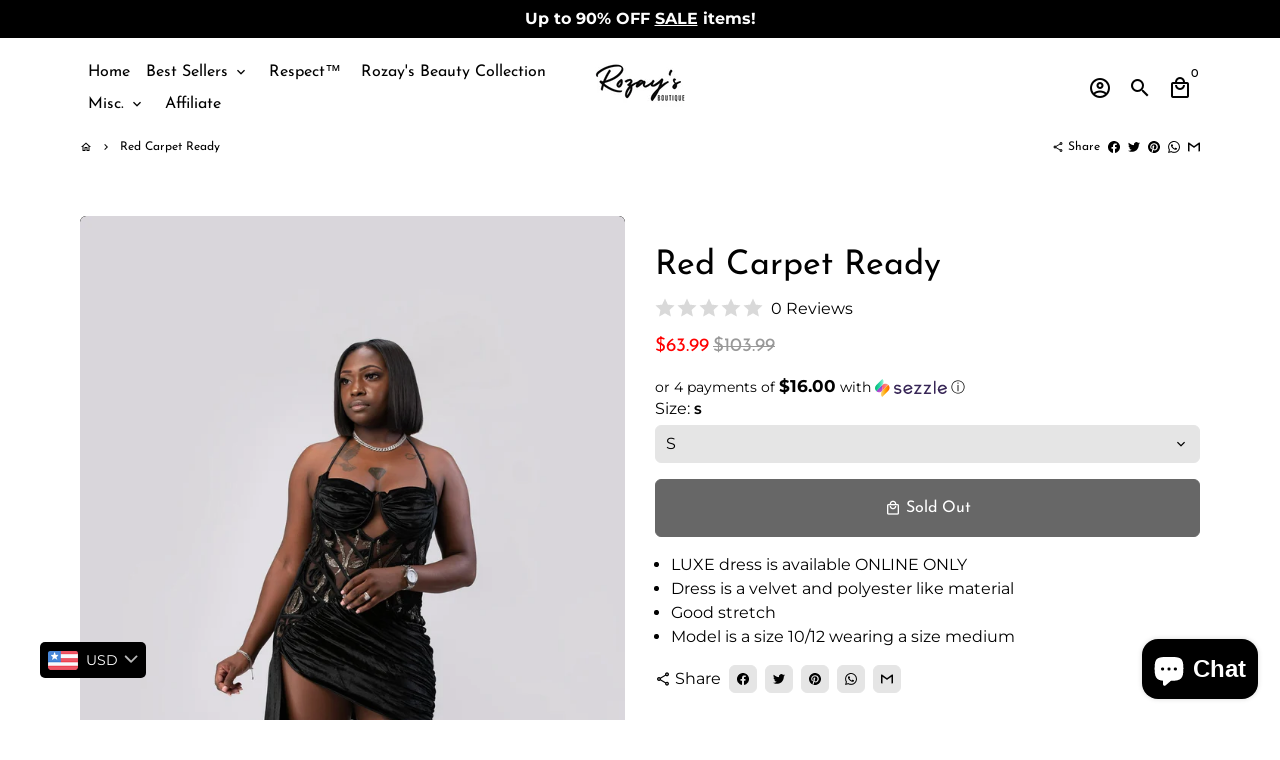

--- FILE ---
content_type: application/x-javascript
request_url: https://app.sealsubscriptions.com/shopify/public/status/shop/rozays-boutique-llc.myshopify.com.js?1768697349
body_size: -159
content:
var sealsubscriptions_settings_updated='1762397370';

--- FILE ---
content_type: text/javascript
request_url: https://www.rozaysboutique.com/cdn/shop/t/21/assets/theme.min.js?v=170162662403177693981710274110
body_size: 37812
content:
function attributeToString(t){return"string"!=typeof t&&"undefined"===(t+="")&&(t=""),t.trim()}function onYouTubeIframeAPIReady(){theme.ProductVideo.loadVideos(theme.ProductVideo.hosts.youtube)}window.theme=window.theme||{},window.slate=window.slate||{},function(t,e,i){var o=window.matchMedia;"undefined"!=typeof module&&module.exports?module.exports=i(o):"function"==typeof define&&define.amd?define(function(){return e[t]=i(o)}):e[t]=i(o)}("enquire",this,function(t){"use strict";function e(t,e){for(var i=0,o=t.length;o>i&&!1!==e(t[i],i);i++);}function i(t){return"function"==typeof t}function o(t){this.options=t,!t.deferSetup&&this.setup()}function n(e,i){this.query=e,this.isUnconditional=i,this.handlers=[],this.mql=t(e);var o=this;this.listener=function(t){o.mql=t,o.assess()},this.mql.addListener(this.listener)}function s(){if(!t)throw new Error("matchMedia not present, legacy browsers require a polyfill");this.queries={},this.browserIsIncapable=!t("only all").matches}return o.prototype={setup:function(){this.options.setup&&this.options.setup(),this.initialised=!0},on:function(){!this.initialised&&this.setup(),this.options.match&&this.options.match()},off:function(){this.options.unmatch&&this.options.unmatch()},destroy:function(){this.options.destroy?this.options.destroy():this.off()},equals:function(t){return this.options===t||this.options.match===t}},n.prototype={addHandler:function(t){var e=new o(t);this.handlers.push(e),this.matches()&&e.on()},removeHandler:function(t){var i=this.handlers;e(i,function(e,o){return e.equals(t)?(e.destroy(),!i.splice(o,1)):void 0})},matches:function(){return this.mql.matches||this.isUnconditional},clear:function(){e(this.handlers,function(t){t.destroy()}),this.mql.removeListener(this.listener),this.handlers.length=0},assess:function(){var t=this.matches()?"on":"off";e(this.handlers,function(e){e[t]()})}},s.prototype={register:function(t,o,s){var r=this.queries,a=s&&this.browserIsIncapable;return r[t]||(r[t]=new n(t,a)),i(o)&&(o={match:o}),function(t){return"[object Array]"===Object.prototype.toString.apply(t)}(o)||(o=[o]),e(o,function(e){i(e)&&(e={match:e}),r[t].addHandler(e)}),this},unregister:function(t,e){var i=this.queries[t];return i&&(e?i.removeHandler(e):(i.clear(),delete this.queries[t])),this}},new s}),function(t){"use strict";"function"==typeof define&&define.amd?define(["jquery"],t):"undefined"!=typeof exports?module.exports=t(require("jquery")):t(jQuery)}(function(t){"use strict";var e=window.Slick||{};(e=function(){var e=0;return function(i,o){var n,s=this;s.defaults={accessibility:!0,adaptiveHeight:!1,appendArrows:t(i),appendDots:t(i),arrows:!0,asNavFor:null,prevArrow:'<button class="slick-prev" aria-label="Previous" type="button">Previous</button>',nextArrow:'<button class="slick-next" aria-label="Next" type="button">Next</button>',autoplay:!1,autoplaySpeed:3e3,centerMode:!1,centerPadding:"50px",cssEase:"ease",customPaging:function(e,i){return t('<button type="button" />').text(i+1)},dots:!1,dotsClass:"slick-dots",draggable:!0,easing:"linear",edgeFriction:.35,fade:!1,focusOnSelect:!1,focusOnChange:!1,infinite:!0,initialSlide:0,lazyLoad:"ondemand",mobileFirst:!1,pauseOnHover:!0,pauseOnFocus:!0,pauseOnDotsHover:!1,respondTo:"window",responsive:null,rows:1,rtl:!1,slide:"",slidesPerRow:1,slidesToShow:1,slidesToScroll:1,speed:500,swipe:!0,swipeToSlide:!1,touchMove:!0,touchThreshold:5,useCSS:!0,useTransform:!0,variableWidth:!1,vertical:!1,verticalSwiping:!1,waitForAnimate:!0,zIndex:1e3},s.initials={animating:!1,dragging:!1,autoPlayTimer:null,currentDirection:0,currentLeft:null,currentSlide:0,direction:1,$dots:null,listWidth:null,listHeight:null,loadIndex:0,$nextArrow:null,$prevArrow:null,scrolling:!1,slideCount:null,slideWidth:null,$slideTrack:null,$slides:null,sliding:!1,slideOffset:0,swipeLeft:null,swiping:!1,$list:null,touchObject:{},transformsEnabled:!1,unslicked:!1},t.extend(s,s.initials),s.activeBreakpoint=null,s.animType=null,s.animProp=null,s.breakpoints=[],s.breakpointSettings=[],s.cssTransitions=!1,s.focussed=!1,s.interrupted=!1,s.hidden="hidden",s.paused=!0,s.positionProp=null,s.respondTo=null,s.rowCount=1,s.shouldClick=!0,s.$slider=t(i),s.$slidesCache=null,s.transformType=null,s.transitionType=null,s.visibilityChange="visibilitychange",s.windowWidth=0,s.windowTimer=null,n=t(i).data("slick")||{},s.options=t.extend({},s.defaults,o,n),s.currentSlide=s.options.initialSlide,s.originalSettings=s.options,void 0!==document.mozHidden?(s.hidden="mozHidden",s.visibilityChange="mozvisibilitychange"):void 0!==document.webkitHidden&&(s.hidden="webkitHidden",s.visibilityChange="webkitvisibilitychange"),s.autoPlay=t.proxy(s.autoPlay,s),s.autoPlayClear=t.proxy(s.autoPlayClear,s),s.autoPlayIterator=t.proxy(s.autoPlayIterator,s),s.changeSlide=t.proxy(s.changeSlide,s),s.clickHandler=t.proxy(s.clickHandler,s),s.selectHandler=t.proxy(s.selectHandler,s),s.setPosition=t.proxy(s.setPosition,s),s.swipeHandler=t.proxy(s.swipeHandler,s),s.dragHandler=t.proxy(s.dragHandler,s),s.keyHandler=t.proxy(s.keyHandler,s),s.instanceUid=e++,s.htmlExpr=/^(?:\s*(<[\w\W]+>)[^>]*)$/,s.registerBreakpoints(),s.init(!0)}}()).prototype.activateADA=function(){this.$slideTrack.find(".slick-active").attr({"aria-hidden":"false"}).find("a, input, button, select").attr({tabindex:"0"})},e.prototype.addSlide=e.prototype.slickAdd=function(e,i,o){var n=this;if("boolean"==typeof i)o=i,i=null;else if(i<0||i>=n.slideCount)return!1;n.unload(),"number"==typeof i?0===i&&0===n.$slides.length?t(e).appendTo(n.$slideTrack):o?t(e).insertBefore(n.$slides.eq(i)):t(e).insertAfter(n.$slides.eq(i)):!0===o?t(e).prependTo(n.$slideTrack):t(e).appendTo(n.$slideTrack),n.$slides=n.$slideTrack.children(this.options.slide),n.$slideTrack.children(this.options.slide).detach(),n.$slideTrack.append(n.$slides),n.$slides.each(function(e,i){t(i).attr("data-slick-index",e)}),n.$slidesCache=n.$slides,n.reinit()},e.prototype.animateHeight=function(){var t=this;if(1===t.options.slidesToShow&&!0===t.options.adaptiveHeight&&!1===t.options.vertical){var e=t.$slides.eq(t.currentSlide).outerHeight(!0);t.$list.animate({height:e},t.options.speed)}},e.prototype.animateSlide=function(e,i){var o={},n=this;n.animateHeight(),!0===n.options.rtl&&!1===n.options.vertical&&(e=-e),!1===n.transformsEnabled?!1===n.options.vertical?n.$slideTrack.animate({left:e},n.options.speed,n.options.easing,i):n.$slideTrack.animate({top:e},n.options.speed,n.options.easing,i):!1===n.cssTransitions?(!0===n.options.rtl&&(n.currentLeft=-n.currentLeft),t({animStart:n.currentLeft}).animate({animStart:e},{duration:n.options.speed,easing:n.options.easing,step:function(t){t=Math.ceil(t),!1===n.options.vertical?(o[n.animType]="translate("+t+"px, 0px)",n.$slideTrack.css(o)):(o[n.animType]="translate(0px,"+t+"px)",n.$slideTrack.css(o))},complete:function(){i&&i.call()}})):(n.applyTransition(),e=Math.ceil(e),!1===n.options.vertical?o[n.animType]="translate3d("+e+"px, 0px, 0px)":o[n.animType]="translate3d(0px,"+e+"px, 0px)",n.$slideTrack.css(o),i&&setTimeout(function(){n.disableTransition(),i.call()},n.options.speed))},e.prototype.getNavTarget=function(){var e=this.options.asNavFor;return e&&null!==e&&(e=t(e).not(this.$slider)),e},e.prototype.asNavFor=function(e){var i=this.getNavTarget();null!==i&&"object"==typeof i&&i.each(function(){var i=t(this).slick("getSlick");i.unslicked||i.slideHandler(e,!0)})},e.prototype.applyTransition=function(t){var e=this,i={};!1===e.options.fade?i[e.transitionType]=e.transformType+" "+e.options.speed+"ms "+e.options.cssEase:i[e.transitionType]="opacity "+e.options.speed+"ms "+e.options.cssEase,!1===e.options.fade?e.$slideTrack.css(i):e.$slides.eq(t).css(i)},e.prototype.autoPlay=function(){var t=this;t.autoPlayClear(),t.slideCount>t.options.slidesToShow&&(t.autoPlayTimer=setInterval(t.autoPlayIterator,t.options.autoplaySpeed))},e.prototype.autoPlayClear=function(){this.autoPlayTimer&&clearInterval(this.autoPlayTimer)},e.prototype.autoPlayIterator=function(){var t=this,e=t.currentSlide+t.options.slidesToScroll;t.paused||t.interrupted||t.focussed||(!1===t.options.infinite&&(1===t.direction&&t.currentSlide+1===t.slideCount-1?t.direction=0:0===t.direction&&(e=t.currentSlide-t.options.slidesToScroll,t.currentSlide-1==0&&(t.direction=1))),t.slideHandler(e))},e.prototype.buildArrows=function(){var e=this;!0===e.options.arrows&&(e.$prevArrow=t(e.options.prevArrow).addClass("slick-arrow"),e.$nextArrow=t(e.options.nextArrow).addClass("slick-arrow"),e.slideCount>e.options.slidesToShow?(e.$prevArrow.removeClass("slick-hidden").removeAttr("aria-hidden tabindex"),e.$nextArrow.removeClass("slick-hidden").removeAttr("aria-hidden tabindex"),e.htmlExpr.test(e.options.prevArrow)&&e.$prevArrow.prependTo(e.options.appendArrows),e.htmlExpr.test(e.options.nextArrow)&&e.$nextArrow.appendTo(e.options.appendArrows),!0!==e.options.infinite&&e.$prevArrow.addClass("slick-disabled").attr("aria-disabled","true")):e.$prevArrow.add(e.$nextArrow).addClass("slick-hidden").attr({"aria-disabled":"true",tabindex:"-1"}))},e.prototype.buildDots=function(){var e,i,o=this;if(!0===o.options.dots){for(o.$slider.addClass("slick-dotted"),i=t("<ul />").addClass(o.options.dotsClass),e=0;e<=o.getDotCount();e+=1)i.append(t("<li />").append(o.options.customPaging.call(this,o,e)));o.$dots=i.appendTo(o.options.appendDots),o.$dots.find("li").first().addClass("slick-active")}},e.prototype.buildOut=function(){var e=this;e.$slides=e.$slider.children(e.options.slide+":not(.slick-cloned)").addClass("slick-slide"),e.slideCount=e.$slides.length,e.$slides.each(function(e,i){t(i).attr("data-slick-index",e).data("originalStyling",t(i).attr("style")||"")}),e.$slider.addClass("slick-slider"),e.$slideTrack=0===e.slideCount?t('<div class="slick-track"/>').appendTo(e.$slider):e.$slides.wrapAll('<div class="slick-track"/>').parent(),e.$list=e.$slideTrack.wrap('<div class="slick-list"/>').parent(),e.$slideTrack.css("opacity",0),!0!==e.options.centerMode&&!0!==e.options.swipeToSlide||(e.options.slidesToScroll=1),t("img[data-lazy]",e.$slider).not("[src]").addClass("slick-loading"),e.setupInfinite(),e.buildArrows(),e.buildDots(),e.updateDots(),e.setSlideClasses("number"==typeof e.currentSlide?e.currentSlide:0),!0===e.options.draggable&&e.$list.addClass("draggable")},e.prototype.buildRows=function(){var t,e,i,o,n,s,r,a=this;if(o=document.createDocumentFragment(),s=a.$slider.children(),a.options.rows>1){for(r=a.options.slidesPerRow*a.options.rows,n=Math.ceil(s.length/r),t=0;t<n;t++){var c=document.createElement("div");for(e=0;e<a.options.rows;e++){var l=document.createElement("div");for(i=0;i<a.options.slidesPerRow;i++){var d=t*r+(e*a.options.slidesPerRow+i);s.get(d)&&l.appendChild(s.get(d))}c.appendChild(l)}o.appendChild(c)}a.$slider.empty().append(o),a.$slider.children().children().children().css({width:100/a.options.slidesPerRow+"%",display:"inline-block"})}},e.prototype.checkResponsive=function(e,i){var o,n,s,r=this,a=!1,c=r.$slider.width(),l=window.innerWidth||t(window).width();if("window"===r.respondTo?s=l:"slider"===r.respondTo?s=c:"min"===r.respondTo&&(s=Math.min(l,c)),r.options.responsive&&r.options.responsive.length&&null!==r.options.responsive){for(o in n=null,r.breakpoints)r.breakpoints.hasOwnProperty(o)&&(!1===r.originalSettings.mobileFirst?s<r.breakpoints[o]&&(n=r.breakpoints[o]):s>r.breakpoints[o]&&(n=r.breakpoints[o]));null!==n?null!==r.activeBreakpoint?(n!==r.activeBreakpoint||i)&&(r.activeBreakpoint=n,"unslick"===r.breakpointSettings[n]?r.unslick(n):(r.options=t.extend({},r.originalSettings,r.breakpointSettings[n]),!0===e&&(r.currentSlide=r.options.initialSlide),r.refresh(e)),a=n):(r.activeBreakpoint=n,"unslick"===r.breakpointSettings[n]?r.unslick(n):(r.options=t.extend({},r.originalSettings,r.breakpointSettings[n]),!0===e&&(r.currentSlide=r.options.initialSlide),r.refresh(e)),a=n):null!==r.activeBreakpoint&&(r.activeBreakpoint=null,r.options=r.originalSettings,!0===e&&(r.currentSlide=r.options.initialSlide),r.refresh(e),a=n),e||!1===a||r.$slider.trigger("breakpoint",[r,a])}},e.prototype.changeSlide=function(e,i){var o,n,s=this,r=t(e.currentTarget);switch(r.is("a")&&e.preventDefault(),r.is("li")||(r=r.closest("li")),o=s.slideCount%s.options.slidesToScroll!=0?0:(s.slideCount-s.currentSlide)%s.options.slidesToScroll,e.data.message){case"previous":n=0===o?s.options.slidesToScroll:s.options.slidesToShow-o,s.slideCount>s.options.slidesToShow&&s.slideHandler(s.currentSlide-n,!1,i);break;case"next":n=0===o?s.options.slidesToScroll:o,s.slideCount>s.options.slidesToShow&&s.slideHandler(s.currentSlide+n,!1,i);break;case"index":var a=0===e.data.index?0:e.data.index||r.index()*s.options.slidesToScroll;s.slideHandler(s.checkNavigable(a),!1,i),r.children().trigger("focus");break;default:return}},e.prototype.checkNavigable=function(t){var e,i;if(i=0,t>(e=this.getNavigableIndexes())[e.length-1])t=e[e.length-1];else for(var o in e){if(t<e[o]){t=i;break}i=e[o]}return t},e.prototype.cleanUpEvents=function(){var e=this;e.options.dots&&null!==e.$dots&&(t("li",e.$dots).off("click.slick",e.changeSlide).off("mouseenter.slick",t.proxy(e.interrupt,e,!0)).off("mouseleave.slick",t.proxy(e.interrupt,e,!1)),!0===e.options.accessibility&&e.$dots.off("keydown.slick",e.keyHandler)),e.$slider.off("focus.slick blur.slick"),!0===e.options.arrows&&e.slideCount>e.options.slidesToShow&&(e.$prevArrow&&e.$prevArrow.off("click.slick",e.changeSlide),e.$nextArrow&&e.$nextArrow.off("click.slick",e.changeSlide),!0===e.options.accessibility&&(e.$prevArrow&&e.$prevArrow.off("keydown.slick",e.keyHandler),e.$nextArrow&&e.$nextArrow.off("keydown.slick",e.keyHandler))),e.$list.off("touchstart.slick mousedown.slick",e.swipeHandler),e.$list.off("touchmove.slick mousemove.slick",e.swipeHandler),e.$list.off("touchend.slick mouseup.slick",e.swipeHandler),e.$list.off("touchcancel.slick mouseleave.slick",e.swipeHandler),e.$list.off("click.slick",e.clickHandler),t(document).off(e.visibilityChange,e.visibility),e.cleanUpSlideEvents(),!0===e.options.accessibility&&e.$list.off("keydown.slick",e.keyHandler),!0===e.options.focusOnSelect&&t(e.$slideTrack).children().off("click.slick",e.selectHandler),t(window).off("orientationchange.slick.slick-"+e.instanceUid,e.orientationChange),t(window).off("resize.slick.slick-"+e.instanceUid,e.resize),t("[draggable!=true]",e.$slideTrack).off("dragstart",e.preventDefault),t(window).off("load.slick.slick-"+e.instanceUid,e.setPosition)},e.prototype.cleanUpSlideEvents=function(){var e=this;e.$list.off("mouseenter.slick",t.proxy(e.interrupt,e,!0)),e.$list.off("mouseleave.slick",t.proxy(e.interrupt,e,!1))},e.prototype.cleanUpRows=function(){var t,e=this;e.options.rows>1&&((t=e.$slides.children().children()).removeAttr("style"),e.$slider.empty().append(t))},e.prototype.clickHandler=function(t){!1===this.shouldClick&&(t.stopImmediatePropagation(),t.stopPropagation(),t.preventDefault())},e.prototype.destroy=function(e){var i=this;i.autoPlayClear(),i.touchObject={},i.cleanUpEvents(),t(".slick-cloned",i.$slider).detach(),i.$dots&&i.$dots.remove(),i.$prevArrow&&i.$prevArrow.length&&(i.$prevArrow.removeClass("slick-disabled slick-arrow slick-hidden").removeAttr("aria-hidden aria-disabled tabindex").css("display",""),i.htmlExpr.test(i.options.prevArrow)&&i.$prevArrow.remove()),i.$nextArrow&&i.$nextArrow.length&&(i.$nextArrow.removeClass("slick-disabled slick-arrow slick-hidden").removeAttr("aria-hidden aria-disabled tabindex").css("display",""),i.htmlExpr.test(i.options.nextArrow)&&i.$nextArrow.remove()),i.$slides&&(i.$slides.removeClass("slick-slide slick-active slick-center slick-visible slick-current").removeAttr("aria-hidden").removeAttr("data-slick-index").each(function(){t(this).attr("style",t(this).data("originalStyling"))}),i.$slideTrack.children(this.options.slide).detach(),i.$slideTrack.detach(),i.$list.detach(),i.$slider.append(i.$slides)),i.cleanUpRows(),i.$slider.removeClass("slick-slider"),i.$slider.removeClass("slick-initialized"),i.$slider.removeClass("slick-dotted"),i.unslicked=!0,e||i.$slider.trigger("destroy",[i])},e.prototype.disableTransition=function(t){var e=this,i={};i[e.transitionType]="",!1===e.options.fade?e.$slideTrack.css(i):e.$slides.eq(t).css(i)},e.prototype.fadeSlide=function(t,e){var i=this;!1===i.cssTransitions?(i.$slides.eq(t).css({zIndex:i.options.zIndex}),i.$slides.eq(t).animate({opacity:1},i.options.speed,i.options.easing,e)):(i.applyTransition(t),i.$slides.eq(t).css({opacity:1,zIndex:i.options.zIndex}),e&&setTimeout(function(){i.disableTransition(t),e.call()},i.options.speed))},e.prototype.fadeSlideOut=function(t){var e=this;!1===e.cssTransitions?e.$slides.eq(t).animate({opacity:0,zIndex:e.options.zIndex-2},e.options.speed,e.options.easing):(e.applyTransition(t),e.$slides.eq(t).css({opacity:0,zIndex:e.options.zIndex-2}))},e.prototype.filterSlides=e.prototype.slickFilter=function(t){var e=this;null!==t&&(e.$slidesCache=e.$slides,e.unload(),e.$slideTrack.children(this.options.slide).detach(),e.$slidesCache.filter(t).appendTo(e.$slideTrack),e.reinit())},e.prototype.focusHandler=function(){var e=this;e.$slider.off("focus.slick blur.slick").on("focus.slick blur.slick","*",function(i){i.stopImmediatePropagation();var o=t(this);setTimeout(function(){e.options.pauseOnFocus&&(e.focussed=o.is(":focus"),e.autoPlay())},0)})},e.prototype.getCurrent=e.prototype.slickCurrentSlide=function(){return this.currentSlide},e.prototype.getDotCount=function(){var t=this,e=0,i=0,o=0;if(!0===t.options.infinite)if(t.slideCount<=t.options.slidesToShow)++o;else for(;e<t.slideCount;)++o,e=i+t.options.slidesToScroll,i+=t.options.slidesToScroll<=t.options.slidesToShow?t.options.slidesToScroll:t.options.slidesToShow;else if(!0===t.options.centerMode)o=t.slideCount;else if(t.options.asNavFor)for(;e<t.slideCount;)++o,e=i+t.options.slidesToScroll,i+=t.options.slidesToScroll<=t.options.slidesToShow?t.options.slidesToScroll:t.options.slidesToShow;else o=1+Math.ceil((t.slideCount-t.options.slidesToShow)/t.options.slidesToScroll);return o-1},e.prototype.getLeft=function(t){var e,i,o,n,s=this,r=0;return s.slideOffset=0,i=s.$slides.first().outerHeight(!0),!0===s.options.infinite?(s.slideCount>s.options.slidesToShow&&(s.slideOffset=s.slideWidth*s.options.slidesToShow*-1,n=-1,!0===s.options.vertical&&!0===s.options.centerMode&&(2===s.options.slidesToShow?n=-1.5:1===s.options.slidesToShow&&(n=-2)),r=i*s.options.slidesToShow*n),s.slideCount%s.options.slidesToScroll!=0&&t+s.options.slidesToScroll>s.slideCount&&s.slideCount>s.options.slidesToShow&&(t>s.slideCount?(s.slideOffset=(s.options.slidesToShow-(t-s.slideCount))*s.slideWidth*-1,r=(s.options.slidesToShow-(t-s.slideCount))*i*-1):(s.slideOffset=s.slideCount%s.options.slidesToScroll*s.slideWidth*-1,r=s.slideCount%s.options.slidesToScroll*i*-1))):t+s.options.slidesToShow>s.slideCount&&(s.slideOffset=(t+s.options.slidesToShow-s.slideCount)*s.slideWidth,r=(t+s.options.slidesToShow-s.slideCount)*i),s.slideCount<=s.options.slidesToShow&&(s.slideOffset=0,r=0),!0===s.options.centerMode&&s.slideCount<=s.options.slidesToShow?s.slideOffset=s.slideWidth*Math.floor(s.options.slidesToShow)/2-s.slideWidth*s.slideCount/2:!0===s.options.centerMode&&!0===s.options.infinite?s.slideOffset+=s.slideWidth*Math.floor(s.options.slidesToShow/2)-s.slideWidth:!0===s.options.centerMode&&(s.slideOffset=0,s.slideOffset+=s.slideWidth*Math.floor(s.options.slidesToShow/2)),e=!1===s.options.vertical?t*s.slideWidth*-1+s.slideOffset:t*i*-1+r,!0===s.options.variableWidth&&(o=s.slideCount<=s.options.slidesToShow||!1===s.options.infinite?s.$slideTrack.children(".slick-slide").eq(t):s.$slideTrack.children(".slick-slide").eq(t+s.options.slidesToShow),e=!0===s.options.rtl?o[0]?-1*(s.$slideTrack.width()-o[0].offsetLeft-o.width()):0:o[0]?-1*o[0].offsetLeft:0,!0===s.options.centerMode&&(o=s.slideCount<=s.options.slidesToShow||!1===s.options.infinite?s.$slideTrack.children(".slick-slide").eq(t):s.$slideTrack.children(".slick-slide").eq(t+s.options.slidesToShow+1),e=!0===s.options.rtl?o[0]?-1*(s.$slideTrack.width()-o[0].offsetLeft-o.width()):0:o[0]?-1*o[0].offsetLeft:0,e+=(s.$list.width()-o.outerWidth())/2)),e},e.prototype.getOption=e.prototype.slickGetOption=function(t){return this.options[t]},e.prototype.getNavigableIndexes=function(){var t,e=this,i=0,o=0,n=[];for(!1===e.options.infinite?t=e.slideCount:(i=-1*e.options.slidesToScroll,o=-1*e.options.slidesToScroll,t=2*e.slideCount);i<t;)n.push(i),i=o+e.options.slidesToScroll,o+=e.options.slidesToScroll<=e.options.slidesToShow?e.options.slidesToScroll:e.options.slidesToShow;return n},e.prototype.getSlick=function(){return this},e.prototype.getSlideCount=function(){var e,i,o=this;return i=!0===o.options.centerMode?o.slideWidth*Math.floor(o.options.slidesToShow/2):0,!0===o.options.swipeToSlide?(o.$slideTrack.find(".slick-slide").each(function(n,s){if(s.offsetLeft-i+t(s).outerWidth()/2>-1*o.swipeLeft)return e=s,!1}),Math.abs(t(e).attr("data-slick-index")-o.currentSlide)||1):o.options.slidesToScroll},e.prototype.goTo=e.prototype.slickGoTo=function(t,e){this.changeSlide({data:{message:"index",index:parseInt(t)}},e)},e.prototype.init=function(e){var i=this;t(i.$slider).hasClass("slick-initialized")||(t(i.$slider).addClass("slick-initialized"),i.buildRows(),i.buildOut(),i.setProps(),i.startLoad(),i.loadSlider(),i.initializeEvents(),i.updateArrows(),i.updateDots(),i.checkResponsive(!0),i.focusHandler()),e&&i.$slider.trigger("init",[i]),!0===i.options.accessibility&&i.initADA(),i.options.autoplay&&(i.paused=!1,i.autoPlay())},e.prototype.initADA=function(){var e=this,i=Math.ceil(e.slideCount/e.options.slidesToShow),o=e.getNavigableIndexes().filter(function(t){return t>=0&&t<e.slideCount});e.$slides.add(e.$slideTrack.find(".slick-cloned")).attr({"aria-hidden":"true",tabindex:"-1"}).find("a, input, button, select").attr({tabindex:"-1"}),null!==e.$dots&&(e.$slides.not(e.$slideTrack.find(".slick-cloned")).each(function(i){var n=o.indexOf(i);t(this).attr({role:"tabpanel",id:"slick-slide"+e.instanceUid+i,tabindex:-1}),-1!==n&&t(this).attr({"aria-describedby":"slick-slide-control"+e.instanceUid+n})}),e.$dots.attr("role","tablist").find("li").each(function(n){var s=o[n];t(this).attr({role:"presentation"}),t(this).find("button").first().attr({role:"tab",id:"slick-slide-control"+e.instanceUid+n,"aria-controls":"slick-slide"+e.instanceUid+s,"aria-label":n+1+" of "+i,"aria-selected":null,tabindex:"-1"})}).eq(e.currentSlide).find("button").attr({"aria-selected":"true",tabindex:"0"}).end());for(var n=e.currentSlide,s=n+e.options.slidesToShow;n<s;n++)e.$slides.eq(n).attr("tabindex",0);e.activateADA()},e.prototype.initArrowEvents=function(){var t=this;!0===t.options.arrows&&t.slideCount>t.options.slidesToShow&&(t.$prevArrow.off("click.slick").on("click.slick",{message:"previous"},t.changeSlide),t.$nextArrow.off("click.slick").on("click.slick",{message:"next"},t.changeSlide),!0===t.options.accessibility&&(t.$prevArrow.on("keydown.slick",t.keyHandler),t.$nextArrow.on("keydown.slick",t.keyHandler)))},e.prototype.initDotEvents=function(){var e=this;!0===e.options.dots&&(t("li",e.$dots).on("click.slick",{message:"index"},e.changeSlide),!0===e.options.accessibility&&e.$dots.on("keydown.slick",e.keyHandler)),!0===e.options.dots&&!0===e.options.pauseOnDotsHover&&t("li",e.$dots).on("mouseenter.slick",t.proxy(e.interrupt,e,!0)).on("mouseleave.slick",t.proxy(e.interrupt,e,!1))},e.prototype.initSlideEvents=function(){var e=this;e.options.pauseOnHover&&(e.$list.on("mouseenter.slick",t.proxy(e.interrupt,e,!0)),e.$list.on("mouseleave.slick",t.proxy(e.interrupt,e,!1)))},e.prototype.initializeEvents=function(){var e=this;e.initArrowEvents(),e.initDotEvents(),e.initSlideEvents(),e.$list.on("touchstart.slick mousedown.slick",{action:"start"},e.swipeHandler),e.$list.on("touchmove.slick mousemove.slick",{action:"move"},e.swipeHandler),e.$list.on("touchend.slick mouseup.slick",{action:"end"},e.swipeHandler),e.$list.on("touchcancel.slick mouseleave.slick",{action:"end"},e.swipeHandler),e.$list.on("click.slick",e.clickHandler),t(document).on(e.visibilityChange,t.proxy(e.visibility,e)),!0===e.options.accessibility&&e.$list.on("keydown.slick",e.keyHandler),!0===e.options.focusOnSelect&&t(e.$slideTrack).children().on("click.slick",e.selectHandler),t(window).on("orientationchange.slick.slick-"+e.instanceUid,t.proxy(e.orientationChange,e)),t(window).on("resize.slick.slick-"+e.instanceUid,t.proxy(e.resize,e)),t("[draggable!=true]",e.$slideTrack).on("dragstart",e.preventDefault),t(window).on("load.slick.slick-"+e.instanceUid,e.setPosition),t(e.setPosition)},e.prototype.initUI=function(){var t=this;!0===t.options.arrows&&t.slideCount>t.options.slidesToShow&&(t.$prevArrow.show(),t.$nextArrow.show()),!0===t.options.dots&&t.slideCount>t.options.slidesToShow&&t.$dots.show()},e.prototype.keyHandler=function(t){var e=this;t.target.tagName.match("TEXTAREA|INPUT|SELECT")||(37===t.keyCode&&!0===e.options.accessibility?e.changeSlide({data:{message:!0===e.options.rtl?"next":"previous"}}):39===t.keyCode&&!0===e.options.accessibility&&e.changeSlide({data:{message:!0===e.options.rtl?"previous":"next"}}))},e.prototype.lazyLoad=function(){function e(e){t("img[data-lazy]",e).each(function(){var e=t(this),i=t(this).attr("data-lazy"),o=t(this).attr("data-srcset"),n=t(this).attr("data-sizes")||s.$slider.attr("data-sizes"),r=document.createElement("img");r.onload=function(){e.animate({opacity:0},100,function(){o&&(e.attr("srcset",o),n&&e.attr("sizes",n)),e.attr("src",i).animate({opacity:1},200,function(){e.removeAttr("data-lazy data-srcset data-sizes").removeClass("slick-loading")}),s.$slider.trigger("lazyLoaded",[s,e,i])})},r.onerror=function(){e.removeAttr("data-lazy").removeClass("slick-loading").addClass("slick-lazyload-error"),s.$slider.trigger("lazyLoadError",[s,e,i])},r.src=i})}var i,o,n,s=this;if(!0===s.options.centerMode?!0===s.options.infinite?n=(o=s.currentSlide+(s.options.slidesToShow/2+1))+s.options.slidesToShow+2:(o=Math.max(0,s.currentSlide-(s.options.slidesToShow/2+1)),n=s.options.slidesToShow/2+1+2+s.currentSlide):(o=s.options.infinite?s.options.slidesToShow+s.currentSlide:s.currentSlide,n=Math.ceil(o+s.options.slidesToShow),!0===s.options.fade&&(o>0&&o--,n<=s.slideCount&&n++)),i=s.$slider.find(".slick-slide").slice(o,n),"anticipated"===s.options.lazyLoad)for(var r=o-1,a=n,c=s.$slider.find(".slick-slide"),l=0;l<s.options.slidesToScroll;l++)r<0&&(r=s.slideCount-1),i=(i=i.add(c.eq(r))).add(c.eq(a)),r--,a++;e(i),s.slideCount<=s.options.slidesToShow?e(s.$slider.find(".slick-slide")):s.currentSlide>=s.slideCount-s.options.slidesToShow?e(s.$slider.find(".slick-cloned").slice(0,s.options.slidesToShow)):0===s.currentSlide&&e(s.$slider.find(".slick-cloned").slice(-1*s.options.slidesToShow))},e.prototype.loadSlider=function(){var t=this;t.setPosition(),t.$slideTrack.css({opacity:1}),t.$slider.removeClass("slick-loading"),t.initUI(),"progressive"===t.options.lazyLoad&&t.progressiveLazyLoad()},e.prototype.next=e.prototype.slickNext=function(){this.changeSlide({data:{message:"next"}})},e.prototype.orientationChange=function(){this.checkResponsive(),this.setPosition()},e.prototype.pause=e.prototype.slickPause=function(){this.autoPlayClear(),this.paused=!0},e.prototype.play=e.prototype.slickPlay=function(){var t=this;t.autoPlay(),t.options.autoplay=!0,t.paused=!1,t.focussed=!1,t.interrupted=!1},e.prototype.postSlide=function(e){var i=this;i.unslicked||(i.$slider.trigger("afterChange",[i,e]),i.animating=!1,i.slideCount>i.options.slidesToShow&&i.setPosition(),i.swipeLeft=null,i.options.autoplay&&i.autoPlay(),!0===i.options.accessibility&&(i.initADA(),i.options.focusOnChange&&t(i.$slides.get(i.currentSlide)).attr("tabindex",0).focus()))},e.prototype.prev=e.prototype.slickPrev=function(){this.changeSlide({data:{message:"previous"}})},e.prototype.preventDefault=function(t){t.preventDefault()},e.prototype.progressiveLazyLoad=function(e){e=e||1;var i,o,n,s,r,a=this,c=t("img[data-lazy]",a.$slider);c.length?(i=c.first(),o=i.attr("data-lazy"),n=i.attr("data-srcset"),s=i.attr("data-sizes")||a.$slider.attr("data-sizes"),(r=document.createElement("img")).onload=function(){n&&(i.attr("srcset",n),s&&i.attr("sizes",s)),i.attr("src",o).removeAttr("data-lazy data-srcset data-sizes").removeClass("slick-loading"),!0===a.options.adaptiveHeight&&a.setPosition(),a.$slider.trigger("lazyLoaded",[a,i,o]),a.progressiveLazyLoad()},r.onerror=function(){e<3?setTimeout(function(){a.progressiveLazyLoad(e+1)},500):(i.removeAttr("data-lazy").removeClass("slick-loading").addClass("slick-lazyload-error"),a.$slider.trigger("lazyLoadError",[a,i,o]),a.progressiveLazyLoad())},r.src=o):a.$slider.trigger("allImagesLoaded",[a])},e.prototype.refresh=function(e){var i,o,n=this;o=n.slideCount-n.options.slidesToShow,!n.options.infinite&&n.currentSlide>o&&(n.currentSlide=o),n.slideCount<=n.options.slidesToShow&&(n.currentSlide=0),i=n.currentSlide,n.destroy(!0),t.extend(n,n.initials,{currentSlide:i}),n.init(),e||n.changeSlide({data:{message:"index",index:i}},!1)},e.prototype.registerBreakpoints=function(){var e,i,o,n=this,s=n.options.responsive||null;if("array"===t.type(s)&&s.length){for(e in n.respondTo=n.options.respondTo||"window",s)if(o=n.breakpoints.length-1,s.hasOwnProperty(e)){for(i=s[e].breakpoint;o>=0;)n.breakpoints[o]&&n.breakpoints[o]===i&&n.breakpoints.splice(o,1),o--;n.breakpoints.push(i),n.breakpointSettings[i]=s[e].settings}n.breakpoints.sort(function(t,e){return n.options.mobileFirst?t-e:e-t})}},e.prototype.reinit=function(){var e=this;e.$slides=e.$slideTrack.children(e.options.slide).addClass("slick-slide"),e.slideCount=e.$slides.length,e.currentSlide>=e.slideCount&&0!==e.currentSlide&&(e.currentSlide=e.currentSlide-e.options.slidesToScroll),e.slideCount<=e.options.slidesToShow&&(e.currentSlide=0),e.registerBreakpoints(),e.setProps(),e.setupInfinite(),e.buildArrows(),e.updateArrows(),e.initArrowEvents(),e.buildDots(),e.updateDots(),e.initDotEvents(),e.cleanUpSlideEvents(),e.initSlideEvents(),e.checkResponsive(!1,!0),!0===e.options.focusOnSelect&&t(e.$slideTrack).children().on("click.slick",e.selectHandler),e.setSlideClasses("number"==typeof e.currentSlide?e.currentSlide:0),e.setPosition(),e.focusHandler(),e.paused=!e.options.autoplay,e.autoPlay(),e.$slider.trigger("reInit",[e])},e.prototype.resize=function(){var e=this;t(window).width()!==e.windowWidth&&(clearTimeout(e.windowDelay),e.windowDelay=window.setTimeout(function(){e.windowWidth=t(window).width(),e.checkResponsive(),e.unslicked||e.setPosition()},50))},e.prototype.removeSlide=e.prototype.slickRemove=function(t,e,i){var o=this;if(t="boolean"==typeof t?!0===(e=t)?0:o.slideCount-1:!0===e?--t:t,o.slideCount<1||t<0||t>o.slideCount-1)return!1;o.unload(),!0===i?o.$slideTrack.children().remove():o.$slideTrack.children(this.options.slide).eq(t).remove(),o.$slides=o.$slideTrack.children(this.options.slide),o.$slideTrack.children(this.options.slide).detach(),o.$slideTrack.append(o.$slides),o.$slidesCache=o.$slides,o.reinit()},e.prototype.setCSS=function(t){var e,i,o=this,n={};!0===o.options.rtl&&(t=-t),e="left"==o.positionProp?Math.ceil(t)+"px":"0px",i="top"==o.positionProp?Math.ceil(t)+"px":"0px",n[o.positionProp]=t,!1===o.transformsEnabled?o.$slideTrack.css(n):(n={},!1===o.cssTransitions?(n[o.animType]="translate("+e+", "+i+")",o.$slideTrack.css(n)):(n[o.animType]="translate3d("+e+", "+i+", 0px)",o.$slideTrack.css(n)))},e.prototype.setDimensions=function(){var t=this;!1===t.options.vertical?!0===t.options.centerMode&&t.$list.css({padding:"0px "+t.options.centerPadding}):(t.$list.height(t.$slides.first().outerHeight(!0)*t.options.slidesToShow),!0===t.options.centerMode&&t.$list.css({padding:t.options.centerPadding+" 0px"})),t.listWidth=t.$list.width(),t.listHeight=t.$list.height(),!1===t.options.vertical&&!1===t.options.variableWidth?(t.slideWidth=Math.ceil(t.listWidth/t.options.slidesToShow),t.$slideTrack.width(Math.ceil(t.slideWidth*t.$slideTrack.children(".slick-slide").length))):!0===t.options.variableWidth?t.$slideTrack.width(5e3*t.slideCount):(t.slideWidth=Math.ceil(t.listWidth),t.$slideTrack.height(Math.ceil(t.$slides.first().outerHeight(!0)*t.$slideTrack.children(".slick-slide").length)));var e=t.$slides.first().outerWidth(!0)-t.$slides.first().width();!1===t.options.variableWidth&&t.$slideTrack.children(".slick-slide").width(t.slideWidth-e)},e.prototype.setFade=function(){var e,i=this;i.$slides.each(function(o,n){e=i.slideWidth*o*-1,!0===i.options.rtl?t(n).css({position:"relative",right:e,top:0,zIndex:i.options.zIndex-2,opacity:0}):t(n).css({position:"relative",left:e,top:0,zIndex:i.options.zIndex-2,opacity:0})}),i.$slides.eq(i.currentSlide).css({zIndex:i.options.zIndex-1,opacity:1})},e.prototype.setHeight=function(){var t=this;if(1===t.options.slidesToShow&&!0===t.options.adaptiveHeight&&!1===t.options.vertical){var e=t.$slides.eq(t.currentSlide).outerHeight(!0);t.$list.css("height",e)}},e.prototype.setOption=e.prototype.slickSetOption=function(){var e,i,o,n,s,r=this,a=!1;if("object"===t.type(arguments[0])?(o=arguments[0],a=arguments[1],s="multiple"):"string"===t.type(arguments[0])&&(o=arguments[0],n=arguments[1],a=arguments[2],"responsive"===arguments[0]&&"array"===t.type(arguments[1])?s="responsive":void 0!==arguments[1]&&(s="single")),"single"===s)r.options[o]=n;else if("multiple"===s)t.each(o,function(t,e){r.options[t]=e});else if("responsive"===s)for(i in n)if("array"!==t.type(r.options.responsive))r.options.responsive=[n[i]];else{for(e=r.options.responsive.length-1;e>=0;)r.options.responsive[e].breakpoint===n[i].breakpoint&&r.options.responsive.splice(e,1),e--;r.options.responsive.push(n[i])}a&&(r.unload(),r.reinit())},e.prototype.setPosition=function(){var t=this;t.setDimensions(),t.setHeight(),!1===t.options.fade?t.setCSS(t.getLeft(t.currentSlide)):t.setFade(),t.$slider.trigger("setPosition",[t])},e.prototype.setProps=function(){var t=this,e=document.body.style;t.positionProp=!0===t.options.vertical?"top":"left","top"===t.positionProp?t.$slider.addClass("slick-vertical"):t.$slider.removeClass("slick-vertical"),void 0===e.WebkitTransition&&void 0===e.MozTransition&&void 0===e.msTransition||!0===t.options.useCSS&&(t.cssTransitions=!0),t.options.fade&&("number"==typeof t.options.zIndex?t.options.zIndex<3&&(t.options.zIndex=3):t.options.zIndex=t.defaults.zIndex),void 0!==e.OTransform&&(t.animType="OTransform",t.transformType="-o-transform",t.transitionType="OTransition",void 0===e.perspectiveProperty&&void 0===e.webkitPerspective&&(t.animType=!1)),void 0!==e.MozTransform&&(t.animType="MozTransform",t.transformType="-moz-transform",t.transitionType="MozTransition",void 0===e.perspectiveProperty&&void 0===e.MozPerspective&&(t.animType=!1)),void 0!==e.webkitTransform&&(t.animType="webkitTransform",t.transformType="-webkit-transform",t.transitionType="webkitTransition",void 0===e.perspectiveProperty&&void 0===e.webkitPerspective&&(t.animType=!1)),void 0!==e.msTransform&&(t.animType="msTransform",t.transformType="-ms-transform",t.transitionType="msTransition",void 0===e.msTransform&&(t.animType=!1)),void 0!==e.transform&&!1!==t.animType&&(t.animType="transform",t.transformType="transform",t.transitionType="transition"),t.transformsEnabled=t.options.useTransform&&null!==t.animType&&!1!==t.animType},e.prototype.setSlideClasses=function(t){var e,i,o,n,s=this;if(i=s.$slider.find(".slick-slide").removeClass("slick-active slick-center slick-current").attr("aria-hidden","true"),s.$slides.eq(t).addClass("slick-current"),!0===s.options.centerMode){var r=s.options.slidesToShow%2==0?1:0;e=Math.floor(s.options.slidesToShow/2),!0===s.options.infinite&&(t>=e&&t<=s.slideCount-1-e?s.$slides.slice(t-e+r,t+e+1).addClass("slick-active").attr("aria-hidden","false"):(o=s.options.slidesToShow+t,i.slice(o-e+1+r,o+e+2).addClass("slick-active").attr("aria-hidden","false")),0===t?i.eq(i.length-1-s.options.slidesToShow).addClass("slick-center"):t===s.slideCount-1&&i.eq(s.options.slidesToShow).addClass("slick-center")),s.$slides.eq(t).addClass("slick-center")}else t>=0&&t<=s.slideCount-s.options.slidesToShow?s.$slides.slice(t,t+s.options.slidesToShow).addClass("slick-active").attr("aria-hidden","false"):i.length<=s.options.slidesToShow?i.addClass("slick-active").attr("aria-hidden","false"):(n=s.slideCount%s.options.slidesToShow,o=!0===s.options.infinite?s.options.slidesToShow+t:t,s.options.slidesToShow==s.options.slidesToScroll&&s.slideCount-t<s.options.slidesToShow?i.slice(o-(s.options.slidesToShow-n),o+n).addClass("slick-active").attr("aria-hidden","false"):i.slice(o,o+s.options.slidesToShow).addClass("slick-active").attr("aria-hidden","false"));"ondemand"!==s.options.lazyLoad&&"anticipated"!==s.options.lazyLoad||s.lazyLoad()},e.prototype.setupInfinite=function(){var e,i,o,n=this;if(!0===n.options.fade&&(n.options.centerMode=!1),!0===n.options.infinite&&!1===n.options.fade&&(i=null,n.slideCount>n.options.slidesToShow)){for(o=!0===n.options.centerMode?n.options.slidesToShow+1:n.options.slidesToShow,e=n.slideCount;e>n.slideCount-o;e-=1)i=e-1,t(n.$slides[i]).clone(!0).attr("id","").attr("data-slick-index",i-n.slideCount).prependTo(n.$slideTrack).addClass("slick-cloned");for(e=0;e<o+n.slideCount;e+=1)i=e,t(n.$slides[i]).clone(!0).attr("id","").attr("data-slick-index",i+n.slideCount).appendTo(n.$slideTrack).addClass("slick-cloned");n.$slideTrack.find(".slick-cloned").find("[id]").each(function(){t(this).attr("id","")})}},e.prototype.interrupt=function(t){t||this.autoPlay(),this.interrupted=t},e.prototype.selectHandler=function(e){var i=this,o=t(e.target).is(".slick-slide")?t(e.target):t(e.target).parents(".slick-slide"),n=parseInt(o.attr("data-slick-index"));n||(n=0),i.slideCount<=i.options.slidesToShow?i.slideHandler(n,!1,!0):i.slideHandler(n)},e.prototype.slideHandler=function(t,e,i){var o,n,s,r,a,c=null,l=this;if(e=e||!1,!(!0===l.animating&&!0===l.options.waitForAnimate||!0===l.options.fade&&l.currentSlide===t))if(!1===e&&l.asNavFor(t),o=t,c=l.getLeft(o),r=l.getLeft(l.currentSlide),l.currentLeft=null===l.swipeLeft?r:l.swipeLeft,!1===l.options.infinite&&!1===l.options.centerMode&&(t<0||t>l.getDotCount()*l.options.slidesToScroll))!1===l.options.fade&&(o=l.currentSlide,!0!==i?l.animateSlide(r,function(){l.postSlide(o)}):l.postSlide(o));else if(!1===l.options.infinite&&!0===l.options.centerMode&&(t<0||t>l.slideCount-l.options.slidesToScroll))!1===l.options.fade&&(o=l.currentSlide,!0!==i?l.animateSlide(r,function(){l.postSlide(o)}):l.postSlide(o));else{if(l.options.autoplay&&clearInterval(l.autoPlayTimer),n=o<0?l.slideCount%l.options.slidesToScroll!=0?l.slideCount-l.slideCount%l.options.slidesToScroll:l.slideCount+o:o>=l.slideCount?l.slideCount%l.options.slidesToScroll!=0?0:o-l.slideCount:o,l.animating=!0,l.$slider.trigger("beforeChange",[l,l.currentSlide,n]),s=l.currentSlide,l.currentSlide=n,l.setSlideClasses(l.currentSlide),l.options.asNavFor&&(a=(a=l.getNavTarget()).slick("getSlick")).slideCount<=a.options.slidesToShow&&a.setSlideClasses(l.currentSlide),l.updateDots(),l.updateArrows(),!0===l.options.fade)return!0!==i?(l.fadeSlideOut(s),l.fadeSlide(n,function(){l.postSlide(n)})):l.postSlide(n),void l.animateHeight();!0!==i?l.animateSlide(c,function(){l.postSlide(n)}):l.postSlide(n)}},e.prototype.startLoad=function(){var t=this;!0===t.options.arrows&&t.slideCount>t.options.slidesToShow&&(t.$prevArrow.hide(),t.$nextArrow.hide()),!0===t.options.dots&&t.slideCount>t.options.slidesToShow&&t.$dots.hide(),t.$slider.addClass("slick-loading")},e.prototype.swipeDirection=function(){var t,e,i,o,n=this;return t=n.touchObject.startX-n.touchObject.curX,e=n.touchObject.startY-n.touchObject.curY,i=Math.atan2(e,t),(o=Math.round(180*i/Math.PI))<0&&(o=360-Math.abs(o)),o<=45&&o>=0?!1===n.options.rtl?"left":"right":o<=360&&o>=315?!1===n.options.rtl?"left":"right":o>=135&&o<=225?!1===n.options.rtl?"right":"left":!0===n.options.verticalSwiping?o>=35&&o<=135?"down":"up":"vertical"},e.prototype.swipeEnd=function(t){var e,i,o=this;if(o.dragging=!1,o.swiping=!1,o.scrolling)return o.scrolling=!1,!1;if(o.interrupted=!1,o.shouldClick=!(o.touchObject.swipeLength>10),void 0===o.touchObject.curX)return!1;if(!0===o.touchObject.edgeHit&&o.$slider.trigger("edge",[o,o.swipeDirection()]),o.touchObject.swipeLength>=o.touchObject.minSwipe){switch(i=o.swipeDirection()){case"left":case"down":e=o.options.swipeToSlide?o.checkNavigable(o.currentSlide+o.getSlideCount()):o.currentSlide+o.getSlideCount(),o.currentDirection=0;break;case"right":case"up":e=o.options.swipeToSlide?o.checkNavigable(o.currentSlide-o.getSlideCount()):o.currentSlide-o.getSlideCount(),o.currentDirection=1}"vertical"!=i&&(o.slideHandler(e),o.touchObject={},o.$slider.trigger("swipe",[o,i]))}else o.touchObject.startX!==o.touchObject.curX&&(o.slideHandler(o.currentSlide),o.touchObject={})},e.prototype.swipeHandler=function(t){var e=this;if(!(!1===e.options.swipe||"ontouchend"in document&&!1===e.options.swipe||!1===e.options.draggable&&-1!==t.type.indexOf("mouse")))switch(e.touchObject.fingerCount=t.originalEvent&&void 0!==t.originalEvent.touches?t.originalEvent.touches.length:1,e.touchObject.minSwipe=e.listWidth/e.options.touchThreshold,!0===e.options.verticalSwiping&&(e.touchObject.minSwipe=e.listHeight/e.options.touchThreshold),t.data.action){case"start":e.swipeStart(t);break;case"move":e.swipeMove(t);break;case"end":e.swipeEnd(t)}},e.prototype.swipeMove=function(t){var e,i,o,n,s,r,a=this;return s=void 0!==t.originalEvent?t.originalEvent.touches:null,!(!a.dragging||a.scrolling||s&&1!==s.length)&&(e=a.getLeft(a.currentSlide),a.touchObject.curX=void 0!==s?s[0].pageX:t.clientX,a.touchObject.curY=void 0!==s?s[0].pageY:t.clientY,a.touchObject.swipeLength=Math.round(Math.sqrt(Math.pow(a.touchObject.curX-a.touchObject.startX,2))),r=Math.round(Math.sqrt(Math.pow(a.touchObject.curY-a.touchObject.startY,2))),!a.options.verticalSwiping&&!a.swiping&&r>4?(a.scrolling=!0,!1):(!0===a.options.verticalSwiping&&(a.touchObject.swipeLength=r),i=a.swipeDirection(),void 0!==t.originalEvent&&a.touchObject.swipeLength>4&&(a.swiping=!0,t.preventDefault()),n=(!1===a.options.rtl?1:-1)*(a.touchObject.curX>a.touchObject.startX?1:-1),!0===a.options.verticalSwiping&&(n=a.touchObject.curY>a.touchObject.startY?1:-1),o=a.touchObject.swipeLength,a.touchObject.edgeHit=!1,!1===a.options.infinite&&(0===a.currentSlide&&"right"===i||a.currentSlide>=a.getDotCount()&&"left"===i)&&(o=a.touchObject.swipeLength*a.options.edgeFriction,a.touchObject.edgeHit=!0),!1===a.options.vertical?a.swipeLeft=e+o*n:a.swipeLeft=e+o*(a.$list.height()/a.listWidth)*n,!0===a.options.verticalSwiping&&(a.swipeLeft=e+o*n),!0!==a.options.fade&&!1!==a.options.touchMove&&(!0===a.animating?(a.swipeLeft=null,!1):void a.setCSS(a.swipeLeft))))},e.prototype.swipeStart=function(t){var e,i=this;if(i.interrupted=!0,1!==i.touchObject.fingerCount||i.slideCount<=i.options.slidesToShow)return i.touchObject={},!1;void 0!==t.originalEvent&&void 0!==t.originalEvent.touches&&(e=t.originalEvent.touches[0]),i.touchObject.startX=i.touchObject.curX=void 0!==e?e.pageX:t.clientX,i.touchObject.startY=i.touchObject.curY=void 0!==e?e.pageY:t.clientY,i.dragging=!0},e.prototype.unfilterSlides=e.prototype.slickUnfilter=function(){var t=this;null!==t.$slidesCache&&(t.unload(),t.$slideTrack.children(this.options.slide).detach(),t.$slidesCache.appendTo(t.$slideTrack),t.reinit())},e.prototype.unload=function(){var e=this;t(".slick-cloned",e.$slider).remove(),e.$dots&&e.$dots.remove(),e.$prevArrow&&e.htmlExpr.test(e.options.prevArrow)&&e.$prevArrow.remove(),e.$nextArrow&&e.htmlExpr.test(e.options.nextArrow)&&e.$nextArrow.remove(),e.$slides.removeClass("slick-slide slick-active slick-visible slick-current").attr("aria-hidden","true").css("width","")},e.prototype.unslick=function(t){var e=this;e.$slider.trigger("unslick",[e,t]),e.destroy()},e.prototype.updateArrows=function(){var t=this;Math.floor(t.options.slidesToShow/2),!0===t.options.arrows&&t.slideCount>t.options.slidesToShow&&!t.options.infinite&&(t.$prevArrow.removeClass("slick-disabled").attr("aria-disabled","false"),t.$nextArrow.removeClass("slick-disabled").attr("aria-disabled","false"),0===t.currentSlide?(t.$prevArrow.addClass("slick-disabled").attr("aria-disabled","true"),t.$nextArrow.removeClass("slick-disabled").attr("aria-disabled","false")):t.currentSlide>=t.slideCount-t.options.slidesToShow&&!1===t.options.centerMode?(t.$nextArrow.addClass("slick-disabled").attr("aria-disabled","true"),t.$prevArrow.removeClass("slick-disabled").attr("aria-disabled","false")):t.currentSlide>=t.slideCount-1&&!0===t.options.centerMode&&(t.$nextArrow.addClass("slick-disabled").attr("aria-disabled","true"),t.$prevArrow.removeClass("slick-disabled").attr("aria-disabled","false")))},e.prototype.updateDots=function(){var t=this;null!==t.$dots&&(t.$dots.find("li").removeClass("slick-active").end(),t.$dots.find("li").eq(Math.floor(t.currentSlide/t.options.slidesToScroll)).addClass("slick-active"))},e.prototype.visibility=function(){var t=this;t.options.autoplay&&(document[t.hidden]?t.interrupted=!0:t.interrupted=!1)},t.fn.slick=function(){var t,i,o=this,n=arguments[0],s=Array.prototype.slice.call(arguments,1),r=o.length;for(t=0;t<r;t++)if("object"==typeof n||void 0===n?o[t].slick=new e(o[t],n):i=o[t].slick[n].apply(o[t].slick,s),void 0!==i)return i;return o}}),function(t){var e={url:!1,callback:!1,target:!1,duration:120,on:"mouseover",touch:!0,onZoomIn:!1,onZoomOut:!1,magnify:1};t.zoom=function(e,i,o,n){var s,r,a,c,l,d,u,p=t(e),h=p.css("position"),f=t(i);return e.style.position=/(absolute|fixed)/.test(h)?h:"relative",e.style.overflow="hidden",o.style.width=o.style.height="",t(o).addClass("zoomImg").css({position:"absolute",top:0,left:0,opacity:0,width:o.width*n,height:o.height*n,border:"none",maxWidth:"none",maxHeight:"none"}).appendTo(e),{init:function(){r=p.outerWidth(),s=p.outerHeight(),i===e?(c=r,a=s):(c=f.outerWidth(),a=f.outerHeight()),l=(o.width-r)/c,d=(o.height-s)/a,u=f.offset()},move:function(t){var e=t.pageX-u.left,i=t.pageY-u.top;i=Math.max(Math.min(i,a),0),e=Math.max(Math.min(e,c),0),o.style.left=e*-l+"px",o.style.top=i*-d+"px"}}},t.fn.zoom=function(i){return this.each(function(){var o=t.extend({},e,i||{}),n=o.target&&t(o.target)[0]||this,s=this,r=t(s),a=document.createElement("img"),c=t(a),l="mousemove.zoom",d=!1,u=!1;if(!o.url){var p=s.querySelector("img");if(p&&(o.url=p.getAttribute("data-src")||p.currentSrc||p.src),!o.url)return}r.one("zoom.destroy",function(t,e){r.off(".zoom"),n.style.position=t,n.style.overflow=e,a.onload=null,c.remove()}.bind(this,n.style.position,n.style.overflow)),a.onload=function(){function e(e){p.init(),p.move(e),c.stop().fadeTo(t.support.opacity?o.duration:0,1,!!t.isFunction(o.onZoomIn)&&o.onZoomIn.call(a))}function i(){c.stop().fadeTo(o.duration,0,!!t.isFunction(o.onZoomOut)&&o.onZoomOut.call(a))}var p=t.zoom(n,s,a,o.magnify);"grab"===o.on?r.on("mousedown.zoom",function(o){1===o.which&&(t(document).one("mouseup.zoom",function(){i(),t(document).off(l,p.move)}),e(o),t(document).on(l,p.move),o.preventDefault())}):"click"===o.on?r.on("click.zoom",function(o){return d?void 0:(d=!0,e(o),t(document).on(l,p.move),t(document).one("click.zoom",function(){i(),d=!1,t(document).off(l,p.move)}),!1)}):"toggle"===o.on?r.on("click.zoom",function(t){d?i():e(t),d=!d}):"mouseover"===o.on&&(p.init(),r.on("mouseenter.zoom",e).on("mouseleave.zoom",i).on(l,p.move)),o.touch&&r.on("touchstart.zoom",function(t){t.preventDefault(),u?(u=!1,i()):(u=!0,e(t.originalEvent.touches[0]||t.originalEvent.changedTouches[0]))}).on("touchmove.zoom",function(t){t.preventDefault(),p.move(t.originalEvent.touches[0]||t.originalEvent.changedTouches[0])}).on("touchend.zoom",function(t){t.preventDefault(),u&&(u=!1,i())}),t.isFunction(o.callback)&&o.callback.call(a)},a.setAttribute("role","presentation"),a.alt="",a.src=o.url})},t.fn.zoom.defaults=e}(window.jQuery),function(){function t(t,e){for(var i=-1,o=e.length,n=t.length;++i<o;)t[n+i]=e[i];return t}function e(t,e,i){for(var o=-1,n=t.length;++o<n;){var s=t[o],r=e(s);if(null!=r&&(a===Y?r==r:i(r,a)))var a=r,c=s}return c}function i(t){return t&&t.Object===Object?t:null}function o(t){return et[t]}function n(t){var e=!1;if(null!=t&&"function"!=typeof t.toString)try{e=!!(t+"")}catch(t){}return e}function s(t,e){return(t="number"==typeof t||tt.test(t)?+t:-1)>-1&&0==t%1&&(null==e?9007199254740991:e)>t}function r(t){if(F(t)&&!Pt(t)){if(t instanceof a)return t;if(pt.call(t,"__wrapped__")){var e=new a(t.__wrapped__,t.__chain__);return e.__actions__=S(t.__actions__),e}}return new a(t)}function a(t,e){this.__wrapped__=t,this.__actions__=[],this.__chain__=!!e}function c(t,e,i,o){var n;return(n=t===Y)||(n=(t===(n=ut[i])||t!=t&&n!=n)&&!pt.call(o,i)),n?e:t}function l(t){return U(t)?vt(t):{}}function d(t,e,i){if("function"!=typeof t)throw new TypeError("Expected a function");return setTimeout(function(){t.apply(Y,i)},e)}function u(t,e){var i=[];return kt(t,function(t,o,n){e(t,o,n)&&i.push(t)}),i}function p(e,i,o,n){n||(n=[]);for(var s=-1,r=e.length;++s<r;){var a=e[s];i>0&&F(a)&&D(a)&&(o||Pt(a)||j(a))?i>1?p(a,i-1,o,n):t(n,a):o||(n[n.length]=a)}return n}function h(t,e){return t&&Ct(t,e,Q)}function f(t,e){return u(e,function(e){return z(t[e])})}function m(t,e,i,o,s){return t===e||(null==t||null==e||!U(t)&&!F(e)?t!=t&&e!=e:function(t,e,i,o,s,r){var a=Pt(t),c=Pt(e),l="[object Array]",d="[object Array]";a||"[object Arguments]"==(l=ft.call(t))&&(l="[object Object]"),c||"[object Arguments]"==(d=ft.call(e))&&(d="[object Object]");var u="[object Object]"==l&&!n(t),c="[object Object]"==d&&!n(e);return!(d=l==d)||a||u?2&s||(l=u&&pt.call(t,"__wrapped__"),c=c&&pt.call(e,"__wrapped__"),!l&&!c)?!!d&&(r||(r=[]),(l=P(r,function(e){return e[0]===t}))&&l[1]?l[1]==e:(r.push([t,e]),e=(a?function(t,e,i,o,n,s){var r=-1,a=1&n,c=t.length,l=e.length;if(c!=l&&!(2&n&&l>c))return!1;for(l=!0;++r<c;){var d=t[r],u=e[r];if(void 0!==Y){l=!1;break}if(a){if(!k(e,function(t){return d===t||i(d,t,o,n,s)})){l=!1;break}}else if(d!==u&&!i(d,u,o,n,s)){l=!1;break}}return l}:function(t,e,i,o,n,s){var r=2&n,a=Q(t),c=a.length,l=Q(e).length;if(c!=l&&!r)return!1;for(var d=c;d--;){var u=a[d];if(!(r?u in e:pt.call(e,u)))return!1}for(l=!0;++d<c;){var u=a[d],p=t[u],h=e[u];if(void 0!==Y||p!==h&&!i(p,h,o,n,s)){l=!1;break}r||(r="constructor"==u)}return l&&!r&&(i=t.constructor,o=e.constructor,i!=o&&"constructor"in t&&"constructor"in e&&!("function"==typeof i&&i instanceof i&&"function"==typeof o&&o instanceof o)&&(l=!1)),l})(t,e,i,o,s,r),r.pop(),e)):i(l?t.value():t,c?e.value():e,o,s,r):function(t,e,i){switch(i){case"[object Boolean]":case"[object Date]":return+t==+e;case"[object Error]":return t.name==e.name&&t.message==e.message;case"[object Number]":return t!=+t?e!=+e:t==+e;case"[object RegExp]":case"[object String]":return t==e+""}return!1}(t,e,l)}(t,e,m,i,o,s))}function y(t){var e=typeof t;return"function"==e?t:null==t?X:("object"==e?b:w)(t)}function g(t){t=null==t?t:Object(t);var e,i=[];for(e in t)i.push(e);return i}function v(t,e){var i=-1,o=D(t)?Array(t.length):[];return kt(t,function(t,n,s){o[++i]=e(t,n,s)}),o}function b(t){var e=Q(t);return function(i){var o=e.length;if(null==i)return!o;for(i=Object(i);o--;){var n=e[o];if(!(n in i&&m(t[n],i[n],Y,3)))return!1}return!0}}function w(t){return function(e){return null==e?Y:e[t]}}function $(t,e,i){var o=-1,n=t.length;for(0>e&&(e=-e>n?0:n+e),0>(i=i>n?n:i)&&(i+=n),n=e>i?0:i-e>>>0,e>>>=0,i=Array(n);++o<n;)i[o]=t[o+e];return i}function S(t){return $(t,0,t.length)}function k(t,e){var i;return kt(t,function(t,o,n){return!(i=e(t,o,n))}),!!i}function C(t,e,i,o){i||(i={});for(var n=-1,s=e.length;++n<s;){var r=e[n],a=o?o(i[r],t[r],r,i,t):t[r],c=i,l=c[r];pt.call(c,r)&&(l===a||l!=l&&a!=a)&&(a!==Y||r in c)||(c[r]=a)}return i}function T(t){return O(function(e,i){var o=-1,n=i.length,s="function"==typeof(s=n>1?i[n-1]:Y)?(n--,s):Y;for(e=Object(e);++o<n;){var r=i[o];r&&t(e,r,o,s)}return e})}function x(t,e,i){if("function"!=typeof t)throw new TypeError("Expected a function");var o=function(t){return function(){var e=arguments,i=l(t.prototype);return U(e=t.apply(i,e))?e:i}}(t);return function n(){for(var s=-1,r=arguments.length,a=-1,c=i.length,l=Array(c+r),d=this&&this!==lt&&this instanceof n?o:t;++a<c;)l[a]=i[a];for(;r--;)l[a++]=arguments[++s];return d.apply(e,l)}}function _(t){var e=t?t.length:Y;if(H(e)&&(Pt(t)||B(t)||j(t))){t=String;for(var i=-1,o=Array(e);++i<e;)o[i]=t(i);e=o}else e=null;return e}function L(t){var e;return t===(e=z(e=t&&t.constructor)&&e.prototype||ut)}function A(t){return t?t[0]:Y}function P(t,e){return function(t,e,i){var o;return i(t,function(t,i,n){return e(t,i,n)?(o=t,!1):void 0}),o}(t,y(e),kt)}function E(t,e){return kt(t,"function"==typeof e?e:X)}function M(t,e,i){return function(t,e,i,o,n){return n(t,function(t,n,s){i=o?(o=!1,t):e(i,t,n,s)}),i}(t,y(e),i,3>arguments.length,kt)}function I(t,e){var i;if("function"!=typeof e)throw new TypeError("Expected a function");return t=Et(t),function(){return 0<--t&&(i=e.apply(this,arguments)),1>=t&&(e=Y),i}}function O(t){var e;if("function"!=typeof t)throw new TypeError("Expected a function");return e=St(e===Y?t.length-1:Et(e),0),function(){for(var i=arguments,o=-1,n=St(i.length-e,0),s=Array(n);++o<n;)s[o]=i[e+o];for(n=Array(e+1),o=-1;++o<e;)n[o]=i[o];return n[e]=s,t.apply(this,n)}}function q(t,e){return t>e}function j(t){return F(t)&&D(t)&&pt.call(t,"callee")&&(!bt.call(t,"callee")||"[object Arguments]"==ft.call(t))}function D(t){return null!=t&&!("function"==typeof t&&z(t))&&H(Tt(t))}function z(t){return"[object Function]"==(t=U(t)?ft.call(t):"")||"[object GeneratorFunction]"==t}function H(t){return"number"==typeof t&&t>-1&&0==t%1&&9007199254740991>=t}function U(t){var e=typeof t;return!!t&&("object"==e||"function"==e)}function F(t){return!!t&&"object"==typeof t}function N(t){return"number"==typeof t||F(t)&&"[object Number]"==ft.call(t)}function B(t){return"string"==typeof t||!Pt(t)&&F(t)&&"[object String]"==ft.call(t)}function R(t,e){return e>t}function V(t){return"string"==typeof t?t:null==t?"":t+""}function Q(t){var e=L(t);if(!e&&!D(t))return $t(Object(t));var i,o,n=!!(o=_(t)),r=(o=o||[]).length;for(i in t)!pt.call(t,i)||n&&("length"==i||s(i,r))||e&&"constructor"==i||o.push(i);return o}function W(t){for(var e,i=-1,o=L(t),n=g(t),r=n.length,a=!!(e=_(t)),c=(e=e||[]).length;++i<r;){var l=n[i];a&&("length"==l||s(l,c))||"constructor"==l&&(o||!pt.call(t,l))||e.push(l)}return e}function G(t){return t?function(t,e){return v(e,function(e){return t[e]})}(t,Q(t)):[]}function X(t){return t}function J(e,i,o){var n=Q(i),s=f(i,n);null!=o||U(i)&&(s.length||!n.length)||(o=i,i=e,e=this,s=f(i,Q(i)));var r=!(U(o)&&"chain"in o)||o.chain,a=z(e);return kt(s,function(o){var n=i[o];e[o]=n,a&&(e.prototype[o]=function(){var i=this.__chain__;if(r||i){var o=e(this.__wrapped__);return(o.__actions__=S(this.__actions__)).push({func:n,args:arguments,thisArg:e}),o.__chain__=i,o}return n.apply(e,t([this.value()],arguments))})}),e}var Y,K=/[&<>"'`]/g,Z=RegExp(K.source),tt=/^(?:0|[1-9]\d*)$/,et={"&":"&amp;","<":"&lt;",">":"&gt;",'"':"&quot;","'":"&#39;","`":"&#96;"},it={function:!0,object:!0},ot=it[typeof exports]&&exports&&!exports.nodeType?exports:Y,nt=it[typeof module]&&module&&!module.nodeType?module:Y,st=nt&&nt.exports===ot?ot:Y,rt=i(it[typeof self]&&self),at=i(it[typeof window]&&window),ct=i(it[typeof this]&&this),lt=i(ot&&nt&&"object"==typeof global&&global)||at!==(ct&&ct.window)&&at||rt||ct||Function("return this")(),dt=Array.prototype,ut=Object.prototype,pt=ut.hasOwnProperty,ht=0,ft=ut.toString,mt=lt._,yt=lt.Reflect,gt=yt?yt.f:Y,vt=Object.create,bt=ut.propertyIsEnumerable,wt=lt.isFinite,$t=Object.keys,St=Math.max,kt=function(t,e){return function(e,i){if(null==e)return e;if(!D(e))return t(e,i);for(var o=e.length,n=-1,s=Object(e);++n<o&&!1!==i(s[n],n,s););return e}}(h),Ct=function(t,e,i){for(var o=-1,n=Object(t),s=(i=i(t)).length;s--;){var r=i[++o];if(!1===e(n[r],r,n))break}return t};gt&&!bt.call({valueOf:1},"valueOf")&&(g=function(t){t=gt(t);for(var e,i=[];!(e=t.next()).done;)i.push(e.value);return i});var Tt=w("length"),xt=O(function(e,i){return Pt(e)||(e=null==e?[]:[Object(e)]),p(i,1),t(S(e),G)}),_t=O(function(t,e,i){return x(t,e,i)}),Lt=O(function(t,e){return d(t,1,e)}),At=O(function(t,e,i){return d(t,Mt(e)||0,i)}),Pt=Array.isArray,Et=Number,Mt=Number,It=T(function(t,e){C(e,Q(e),t)}),Ot=T(function(t,e){C(e,W(e),t)}),qt=T(function(t,e,i,o){C(e,W(e),t,o)}),jt=O(function(t){return t.push(Y,c),qt.apply(Y,t)}),Dt=O(function(t,e){return null==t?{}:function(t,e){return t=Object(t),M(e,function(e,i){return i in t&&(e[i]=t[i]),e},{})}(t,p(e,1))}),zt=y;a.prototype=l(r.prototype),a.prototype.constructor=a,r.assignIn=Ot,r.before=I,r.bind=_t,r.chain=function(t){return(t=r(t)).__chain__=!0,t},r.compact=function(t){return u(t,Boolean)},r.concat=xt,r.create=function(t,e){var i=l(t);return e?It(i,e):i},r.defaults=jt,r.defer=Lt,r.delay=At,r.filter=function(t,e){return u(t,y(e))},r.flatten=function(t){return t&&t.length?p(t,1):[]},r.flattenDeep=function(t){return t&&t.length?p(t,1/0):[]},r.iteratee=zt,r.keys=Q,r.map=function(t,e){return v(t,y(e))},r.matches=function(t){return b(It({},t))},r.mixin=J,r.negate=function(t){if("function"!=typeof t)throw new TypeError("Expected a function");return function(){return!t.apply(this,arguments)}},r.once=function(t){return I(2,t)},r.pick=Dt,r.slice=function(t,e,i){var o=t?t.length:0;return i=i===Y?o:+i,o?$(t,null==e?0:+e,i):[]},r.sortBy=function(t,e){var i=0;return e=y(e),v(v(t,function(t,o,n){return{c:t,b:i++,a:e(t,o,n)}}).sort(function(t,e){var i;t:{i=t.a;var o=e.a;if(i!==o){var n=null===i,s=i===Y,r=i==i,a=null===o,c=o===Y,l=o==o;if(i>o&&!a||!r||n&&!c&&l||s&&l){i=1;break t}if(o>i&&!n||!l||a&&!s&&r||c&&r){i=-1;break t}}i=0}return i||t.b-e.b}),w("c"))},r.tap=function(t,e){return e(t),t},r.thru=function(t,e){return e(t)},r.toArray=function(t){return D(t)?t.length?S(t):[]:G(t)},r.values=G,r.extend=Ot,J(r,r),r.clone=function(t){return U(t)?Pt(t)?S(t):C(t,Q(t)):t},r.escape=function(t){return(t=V(t))&&Z.test(t)?t.replace(K,o):t},r.every=function(t,e,i){return function(t,e){var i=!0;return kt(t,function(t,o,n){return i=!!e(t,o,n)}),i}(t,y(e=i?Y:e))},r.find=P,r.forEach=E,r.has=function(t,e){return null!=t&&pt.call(t,e)},r.head=A,r.identity=X,r.indexOf=function(t,e,i){var o=t?t.length:0;i=((i="number"==typeof i?0>i?St(o+i,0):i:0)||0)-1;for(var n=e==e;++i<o;){var s=t[i];if(n?s===e:s!=s)return i}return-1},r.isArguments=j,r.isArray=Pt,r.isBoolean=function(t){return!0===t||!1===t||F(t)&&"[object Boolean]"==ft.call(t)},r.isDate=function(t){return F(t)&&"[object Date]"==ft.call(t)},r.isEmpty=function(t){if(D(t)&&(Pt(t)||B(t)||z(t.splice)||j(t)))return!t.length;for(var e in t)if(pt.call(t,e))return!1;return!0},r.isEqual=function(t,e){return m(t,e)},r.isFinite=function(t){return"number"==typeof t&&wt(t)},r.isFunction=z,r.isNaN=function(t){return N(t)&&t!=+t},r.isNull=function(t){return null===t},r.isNumber=N,r.isObject=U,r.isRegExp=function(t){return U(t)&&"[object RegExp]"==ft.call(t)},r.isString=B,r.isUndefined=function(t){return t===Y},r.last=function(t){var e=t?t.length:0;return e?t[e-1]:Y},r.max=function(t){return t&&t.length?e(t,X,q):Y},r.min=function(t){return t&&t.length?e(t,X,R):Y},r.noConflict=function(){return lt._===this&&(lt._=mt),this},r.noop=function(){},r.reduce=M,r.result=function(t,e,i){return(e=null==t?Y:t[e])===Y&&(e=i),z(e)?e.call(t):e},r.size=function(t){return null==t?0:(t=D(t)?t:Q(t)).length},r.some=function(t,e,i){return k(t,y(e=i?Y:e))},r.uniqueId=function(t){var e=++ht;return V(t)+e},r.each=E,r.first=A,J(r,function(){var t={};return h(r,function(e,i){pt.call(r.prototype,i)||(t[i]=e)}),t}(),{chain:!1}),r.VERSION="4.5.1",kt("pop join replace reverse split push shift sort splice unshift".split(" "),function(t){var e=(/^(?:replace|split)$/.test(t)?String.prototype:dt)[t],i=/^(?:push|sort|unshift)$/.test(t)?"tap":"thru",o=/^(?:pop|join|replace|shift)$/.test(t);r.prototype[t]=function(){var t=arguments;return o&&!this.__chain__?e.apply(this.value(),t):this[i](function(i){return e.apply(i,t)})}}),r.prototype.toJSON=r.prototype.valueOf=r.prototype.value=function(){return e=this.__wrapped__,M(this.__actions__,function(e,i){return i.func.apply(i.thisArg,t([e],i.args))},e);var e},(at||rt||{})._=r,"function"==typeof define&&"object"==typeof define.amd&&define.amd?define(function(){return r}):ot&&nt?(st&&((nt.exports=r)._=r),ot._=r):lt._=r}.call(this),theme.debounce=function(t,e,i){var o;return function(){var n=this,s=arguments,r=i&&!o;clearTimeout(o),o=setTimeout(function(){o=null,i||t.apply(n,s)},e),r&&t.apply(n,s)}},window.Modernizr=function(t,e,i){function o(t){m.cssText=t}function n(t,e){return typeof t===e}function s(t,e){return!!~(""+t).indexOf(e)}function r(t,e){for(var o in t){var n=t[o];if(!s(n,"-")&&m[n]!==i)return"pfx"!=e||n}return!1}function a(t,e,o){for(var s in t){var r=e[t[s]];if(r!==i)return!1===o?t[s]:n(r,"function")?r.bind(o||e):r}return!1}function c(t,e,i){var o=t.charAt(0).toUpperCase()+t.slice(1),s=(t+" "+v.join(o+" ")+o).split(" ");return n(e,"string")||n(e,"undefined")?r(s,e):a(s=(t+" "+b.join(o+" ")+o).split(" "),e,i)}var l,d,u={},p=e.documentElement,h="modernizr",f=e.createElement(h),m=f.style,y=" -webkit- -moz- -o- -ms- ".split(" "),g="Webkit Moz O ms",v=g.split(" "),b=g.toLowerCase().split(" "),w={},$=[],S=$.slice,k=function(t,i,o,n){var s,r,a,c,l=e.createElement("div"),d=e.body,u=d||e.createElement("body");if(parseInt(o,10))for(;o--;)(a=e.createElement("div")).id=n?n[o]:h+(o+1),l.appendChild(a);return s=["&#173;",'<style id="s',h,'">',t,"</style>"].join(""),l.id=h,(d?l:u).innerHTML+=s,u.appendChild(l),d||(u.style.background="",u.style.overflow="hidden",c=p.style.overflow,p.style.overflow="hidden",p.appendChild(u)),r=i(l,t),d?l.parentNode.removeChild(l):(u.parentNode.removeChild(u),p.style.overflow=c),!!r},C={}.hasOwnProperty;for(var T in d=n(C,"undefined")||n(C.call,"undefined")?function(t,e){return e in t&&n(t.constructor.prototype[e],"undefined")}:function(t,e){return C.call(t,e)},Function.prototype.bind||(Function.prototype.bind=function(t){var e=this;if("function"!=typeof e)throw new TypeError;var i=S.call(arguments,1),o=function(){if(this instanceof o){var n=function(){};n.prototype=e.prototype;var s=new n,r=e.apply(s,i.concat(S.call(arguments)));return Object(r)===r?r:s}return e.apply(t,i.concat(S.call(arguments)))};return o}),w.touch=function(){var i;return"ontouchstart"in t||t.DocumentTouch&&e instanceof DocumentTouch?i=!0:k(["@media (",y.join("touch-enabled),("),h,")","{modernizr{top:9px;position:absolute}}"].join(""),function(t){i=9===t.offsetTop}),i},w.csstransforms=function(){return!!c("transform")},w.csstransforms3d=function(){var t=!!c("perspective");return t&&"webkitPerspective"in p.style&&k("@media (transform-3d),(-webkit-transform-3d){modernizr{left:9px;position:absolute;height:3px;}}",function(e,i){t=9===e.offsetLeft&&3===e.offsetHeight}),t},w.fontface=function(){var t;return k('@font-face {font-family:"font";src:url("https://")}',function(i,o){var n=e.getElementById("smodernizr"),s=n.sheet||n.styleSheet,r=s?s.cssRules&&s.cssRules[0]?s.cssRules[0].cssText:s.cssText||"":"";t=/src/i.test(r)&&0===r.indexOf(o.split(" ")[0])}),t},w)d(w,T)&&(l=T.toLowerCase(),u[l]=w[T](),$.push((u[l]?"":"no-")+l));return u.addTest=function(t,e){if("object"==typeof t)for(var o in t)d(t,o)&&u.addTest(o,t[o]);else{if(t=t.toLowerCase(),u[t]!==i)return u;e="function"==typeof e?e():e,p.className+=" supports-"+(e?"":"no-")+t,u[t]=e}return u},o(""),f=null,u._version="2.8.3",u._prefixes=y,u._domPrefixes=b,u._cssomPrefixes=v,u.mq=function(e){var i,o=t.matchMedia||t.msMatchMedia;return o?o(e)&&o(e).matches||!1:(k("@media "+e+" { #"+h+" { position: absolute; } }",function(e){i="absolute"==(t.getComputedStyle?getComputedStyle(e,null):e.currentStyle).position}),i)},u.testProp=function(t){return r([t])},u.testAllProps=c,u.testStyles=k,p.className=p.className.replace(/(^|\s)no-js(\s|$)/,"$1$2")+" supports-js supports-"+$.join(" supports-"),u}(this,this.document),Modernizr.addTest("pointerevents",function(){var t,e=document.createElement("x"),i=document.documentElement,o=window.getComputedStyle;return"pointerEvents"in e.style&&(e.style.pointerEvents="auto",e.style.pointerEvents="x",i.appendChild(e),t=o&&"auto"===o(e,"").pointerEvents,i.removeChild(e),!!t)}),window.theme=window.theme||{},theme.Sections=function(){this.constructors={},this.instances=[],$(document).on("shopify:section:load",this._onSectionLoad.bind(this)).on("shopify:section:unload",this._onSectionUnload.bind(this)).on("shopify:section:select",this._onSelect.bind(this)).on("shopify:section:deselect",this._onDeselect.bind(this)).on("shopify:block:select",this._onBlockSelect.bind(this)).on("shopify:block:deselect",this._onBlockDeselect.bind(this))},theme.Sections.prototype=_.assignIn({},theme.Sections.prototype,{_createInstance:function(t,e){var i=$(t),o=i.attr("data-section-id"),n=i.attr("data-section-type");if(e=e||this.constructors[n],!_.isUndefined(e)){var s=_.assignIn(new e(t),{id:o,type:n,container:t});this.instances.push(s)}},_onSectionLoad:function(t){var e=$("[data-section-id]",t.target)[0];e&&this._createInstance(e)},_onSectionUnload:function(t){this.instances=_.filter(this.instances,function(e){var i=e.id===t.originalEvent.detail.sectionId;return i&&_.isFunction(e.onUnload)&&e.onUnload(t),!i})},_onSelect:function(t){var e=_.find(this.instances,function(e){return e.id===t.originalEvent.detail.sectionId});!_.isUndefined(e)&&_.isFunction(e.onSelect)&&e.onSelect(t)},_onDeselect:function(t){var e=_.find(this.instances,function(e){return e.id===t.originalEvent.detail.sectionId});!_.isUndefined(e)&&_.isFunction(e.onDeselect)&&e.onDeselect(t)},_onBlockSelect:function(t){var e=_.find(this.instances,function(e){return e.id===t.originalEvent.detail.sectionId});!_.isUndefined(e)&&_.isFunction(e.onBlockSelect)&&e.onBlockSelect(t)},_onBlockDeselect:function(t){var e=_.find(this.instances,function(e){return e.id===t.originalEvent.detail.sectionId});!_.isUndefined(e)&&_.isFunction(e.onBlockDeselect)&&e.onBlockDeselect(t)},register:function(t,e){this.constructors[t]=e,$("[data-section-type="+t+"]").each(function(t,i){this._createInstance(i,e)}.bind(this))}}),theme.Currency=function(){var t="$";return{formatMoney:function(e,i){"string"==typeof e&&(e=e.replace(".",""));var o="",n=/\{\{\s*(\w+)\s*\}\}/,s=i||t;function r(t,e,i,o){if(i=i||",",o=o||".",isNaN(t)||null===t)return 0;var n=(t=(t/100).toFixed(e)).split(".");return n[0].replace(/(\d)(?=(\d\d\d)+(?!\d))/g,"$1"+i)+(n[1]?o+n[1]:"")}switch(s.match(n)[1]){case"amount":o=r(e,2);break;case"amount_no_decimals":o=r(e,0);break;case"amount_with_comma_separator":o=r(e,2,".",",");break;case"amount_no_decimals_with_comma_separator":o=r(e,0,".",",");break;case"amount_no_decimals_with_space_separator":o=r(e,0," ");break;case"amount_with_apostrophe_separator":o=r(e,2,"'")}return s.replace(n,o)}}}(),theme.visibilitySettings=function(){return{checkForVisibility:function(t,e,i){if(!t)return null;const o=t.collections,n=e.collection,s=o.length&&o.some(t=>t.handle===n),r=t.tags,a=e.tags,c=r.length&&r.map(t=>t.toLowerCase()),l=a&&a.split(",").filter(t=>t).map(t=>t.trim().toLowerCase()),d=c.length&&c.some(t=>l.includes(t)),u=t.type,p=e.types,h=p&&p.split(",").filter(t=>t).map(t=>t.trim().toLowerCase()),f=h.length&&h.some(t=>t===u.toLowerCase()),m=t.id,y=+e.productId;"all"===e.visibility?i():"product"===e.visibility&&m===y?i():"collection"===e.visibility&&s?i():"tag"===e.visibility&&d?i():"type"===e.visibility&&f&&i()},sortVisibilityTypes:function(t,e){const i=t.querySelectorAll(e),o=new Map;return o.set("all",[]),o.set("collection",[]),o.set("type",[]),o.set("tag",[]),o.set("product",[]),i.forEach(t=>{const e=t.dataset.visibilityType;if(o.has(e)){const i=o.get(e);i.push(t),o.set(e,i)}}),o}}}(),theme.cartModal=function(){const t=$("#CartModal");return{init:function(){theme.loadScript(theme.variables.jQueryExitIntentPluginLink,function(){theme.modal.open(t)})},initCartIconClick:function(e){if(document.cartInitClick)return;document.cartInitClick=!0;const i=$('[aria-controls="CartModal"]');i.attr("aria-expanded","false"),i.on("click",function(i){i.preventDefault(),theme.settings.enableCartMessage&&(window.initNotificationToast=!1),"function"==typeof e&&(theme.ajaxCart.load(),theme.modal.open(t))})}}}(),theme.Images=function(){return{preload:function(t,e){"string"==typeof t&&(t=[t]);for(var i=0;i<t.length;i++){var o=t[i];this.loadImage(this.getSizedImageUrl(o,e))}},loadImage:function(t){(new Image).src=t},switchImage:function(t,e,i){var o=this.imageSize(e.src),n=this.getSizedImageUrl(t.src,o);i?i(n,t,e):e.src=n},imageSize:function(t){var e=t.match(/.+_((?:pico|icon|thumb|small|compact|medium|large|grande)|\d{1,4}x\d{0,4}|x\d{1,4})[.@]/);return null!==e?e[1]:null},getSizedImageUrl:function(t,e){if(null===e)return t;if("master"===e)return this.removeProtocol(t);var i=t.match(/\.(jpg|jpeg|gif|png|bmp|bitmap|tiff|tif)(\?v=\d+)?$/i);if(null!==i){var o=t.split(i[0]),n=i[0];return this.removeProtocol(`${o[0]}_${e}${n}`)}return null},removeProtocol:function(t){return t.replace(/http(s)?:/,"")}}}(),slate.Variants=function(){function t(t){this.$container=t.$container,this.product=t.product,this.singleOptionSelector=t.singleOptionSelector,this.originalSelectorId=t.originalSelectorId,this.enableHistoryState=t.enableHistoryState,this.currentVariant=this._getVariantFromOptions(),$(this.singleOptionSelector,this.$container).on("change",this._onSelectChange.bind(this))}return t.prototype=_.assignIn({},t.prototype,{_getCurrentOptions:function(){var t=_.map($(this.singleOptionSelector,this.$container),function(t){var e=$(t),i=e.attr("type"),o={};return"radio"===i||"checkbox"===i?!!e[0].checked&&(o.value=e.val(),o.index=e.data("index"),o):(o.value=e.val(),o.index=e.data("index"),o)});return t=_.compact(t)},_getVariantFromOptions:function(){var t=this._getCurrentOptions(),e=this.product.variants;return _.find(e,function(e){return t.every(function(t){return _.isEqual(e[t.index],t.value)})})},_onSelectChange:function(){var t=this._getVariantFromOptions();this.$container.trigger({type:"variantChange",variant:t}),t&&(this._updateMasterSelect(t),this._updateMedia(t),this._updatePrice(t),this._updateSKU(t),this.currentVariant=t,this.enableHistoryState&&this._updateHistoryState(t))},_updateMedia:function(t){var e=t.featured_media||{},i=this.currentVariant.featured_media||{},o=!1;e.preview_image&&i.preview_image&&(o=e.preview_image.src===i.preview_image.src),t.featured_media&&!o&&this.$container.trigger({type:"variantMediaChange",variant:t})},_updatePrice:function(t){t.price===this.currentVariant.price&&t.compare_at_price===this.currentVariant.compare_at_price||this.$container.trigger({type:"variantPriceChange",variant:t})},_updateSKU:function(t){t.sku!==this.currentVariant.sku&&this.$container.trigger({type:"variantSKUChange",variant:t})},_updateHistoryState:function(t){if(history.replaceState&&t){var e=new URLSearchParams(window.location.search);e.set("variant",t.id),history.replaceState(null,null,`?${e.toString()}`)}},_updateMasterSelect:function(t){$(this.originalSelectorId,this.$container).val(t.id)}}),t}(),window.slate=window.slate||{},slate.utils={keyboardKeys:{TAB:9,ENTER:13,ESCAPE:27,LEFTARROW:37,RIGHTARROW:39}},theme.LibraryLoader=function(){var t={link:"link",script:"script"},e={requested:"requested",loaded:"loaded"},i="https://cdn.shopify.com/shopifycloud/",o={youtubeSdk:{tagId:"youtube-sdk",src:"https://www.youtube.com/iframe_api",type:t.script},plyrShopifyStyles:{tagId:"plyr-shopify-styles",src:`${i}shopify-plyr/v1.0/shopify-plyr.css`,type:t.link},modelViewerUiStyles:{tagId:"shopify-model-viewer-ui-styles",src:`${i}model-viewer-ui/assets/v1.0/model-viewer-ui.css`,type:t.link}};return{load:function(i,n){var s=o[i];if(s&&s.status!==e.requested)if(n=n||function(){},s.status!==e.loaded){var r;switch(s.status=e.requested,s.type){case t.script:r=function(t,i){var o=document.createElement("script");return o.src=t.src,o.addEventListener("load",function(){t.status=e.loaded,i()}),o}(s,n);break;case t.link:r=function(t,i){var o=document.createElement("link");return o.href=t.src,o.rel="stylesheet",o.type="text/css",o.addEventListener("load",function(){t.status=e.loaded,i()}),o}(s,n)}r.id=s.tagId,s.element=r;var a=document.getElementsByTagName(s.type)[0];a.parentNode.insertBefore(r,a)}else n()}}}(),theme.variables={...theme.variables,productPageSticky:!0,bpSmall:!1,mediaQuerySmall:`screen and (max-width: ${theme.variables.small}px)`,mediaQuerySmallUp:`screen and (min-width: ${theme.variables.postSmall}px)`},window.theme=window.theme||{},window.timber=window.timber||{},timber.init=function(){timber.initCache(),timber.drawersInit(),timber.loginForms()},timber.initCache=function(){timber.cache={$html:$("html"),$body:$("body"),$window:$(window),$mobileSubNavToggle:$(".mobile-nav__toggle-btn"),$mobileNavLinkToggle:$(".mobile-nav__toggle-link"),$optionSelector:$(".single-option-selector"),$recoverPasswordLink:$("#RecoverPassword"),$hideRecoverPasswordLink:$("#HideRecoverPasswordLink"),$recoverPasswordForm:$("#RecoverPasswordForm"),$customerLoginForm:$("#CustomerLoginForm"),$recoverEmailInput:$("#RecoverEmail"),$passwordResetSuccess:$("#ResetSuccess")}},timber.drawersInit=function(){const t=document.body.classList.contains("template-cart");timber.LeftDrawer=new timber.Drawers("NavDrawer","left"),timber.FilterDrawer=new timber.Drawers("dbtfyCollectionFilter","left"),theme.settings.isSearchEnabled&&(timber.TopDrawer=new timber.Drawers("SearchDrawer","top")),"drawer"===theme.settings.cartType&&(timber.RightDrawer=new timber.Drawers("CartDrawer","right",{onDrawerOpen:theme.ajaxCart.load})),("modal"===theme.settings.cartType||"drawer"===theme.settings.cartType||"page"===theme.settings.cartType||t)&&theme.ajaxCart.init()},timber.getHash=function(){return window.location.hash},timber.loginForms=function(){function t(){timber.cache.$recoverPasswordForm.show(),timber.cache.$customerLoginForm.hide(),timber.cache.$recoverEmailInput.focus()}timber.cache.$recoverPasswordLink.on("click",function(e){e.preventDefault(),t()}),timber.cache.$hideRecoverPasswordLink.on("click",function(t){t.preventDefault(),timber.cache.$recoverPasswordForm.hide(),timber.cache.$customerLoginForm.show()}),"#recover"===timber.getHash()&&t()},timber.resetPasswordSuccess=function(){timber.cache.$passwordResetSuccess.show()},timber.Drawers=function(){var t=function(t,e,i){var o={id:t,close:".js-drawer-close",open:`.js-drawer-open-button-${e}`,drawerLeftClass:"drawer--left",drawerRightClass:"drawer--right",drawerTopClass:"drawer--top",drawerBottomClass:"drawer--bottom",openClass:"js-drawer-open",dirOpenClass:`js-drawer-open-${e}`};if(this.nodes={$parent:$("body"),$page:$(".overlay-drawer"),$moved:$(".page-container")},this.config=$.extend(o,i),this.position=e,this.$drawer=$(`#${t}`),!this.$drawer.length)return!1;this.drawerIsOpen=!1,this.init()};return t.prototype.init=function(){var t=$(this.config.open+'[aria-controls="'+this.config.id+'"]');t.attr("aria-expanded","false"),t.on("click",$.proxy(this.open,this)),this.$drawer.find(this.config.close).on("click",$.proxy(this.close,this))},t.prototype.open=function(t){var e=!1,i=$(".drawer").not(this.$drawer);if(theme.settings.enableCartMessage&&(window.initNotificationToast=!1),this.drawerIsOpen)t&&t.preventDefault();else{var o=this;if(i.each(function(){$(this).hasClass(o.config.openClass)&&($(this).hasClass(o.config.drawerLeftClass)&&timber.LeftDrawer.close(),$(this).hasClass(o.config.drawerRightClass)&&timber.RightDrawer.close(),$(this).hasClass(o.config.drawerTopClass)&&timber.TopDrawer.close(),$(this).hasClass(o.config.drawerBottomClass)&&timber.BottomDrawer.close())}),t?t.preventDefault():e=!0,t&&t.stopPropagation&&(t.stopPropagation(),this.$activeSource=$(t.currentTarget)),this.drawerIsOpen&&!e)return this.close();this.$drawer.addClass(this.config.openClass),this.nodes.$parent.addClass(`${this.config.openClass} ${this.config.dirOpenClass}`),this.drawerIsOpen=!0,theme.trapFocus({$container:this.$drawer}),this.config.onDrawerOpen&&"function"==typeof this.config.onDrawerOpen&&(e||setTimeout(function(){o.config.onDrawerOpen()},theme.variables.animationDuration)),this.$activeSource&&this.$activeSource.attr("aria-expanded")&&this.$activeSource.attr("aria-expanded","true"),this.bindEvents()}},t.prototype.close=function(t){this.drawerIsOpen&&(t&&27!==t.keyCode&&t.preventDefault(),$(document.activeElement).trigger("blur"),theme.closeTransition({elementToTransition:this.$drawer}),this.$drawer.removeClass(this.config.openClass),theme.closeTransition({elementToTransition:this.nodes.$parent}),this.nodes.$parent.removeClass(`${this.config.openClass} ${this.config.dirOpenClass}`),this.drawerIsOpen=!1,theme.removeTrapFocus({$container:this.$drawer}),this.$activeSource&&this.$activeSource.attr("aria-expanded")&&this.$activeSource.attr("aria-expanded","false"),this.$drawer.trigger("drawer.close"),this.unbindEvents())},t.prototype.bindEvents=function(){this.nodes.$page.on("touchmove.drawer",function(){return!1}),this.nodes.$page.on("click.drawer",this.close.bind(this)),this.nodes.$parent.on("keyup.drawer",$.proxy(function(t){27===t.keyCode&&this.close(t)},this))},t.prototype.unbindEvents=function(){void 0!==this.$activeSource&&this.$activeSource.off(".drawer"),this.nodes.$page.off(".drawer"),this.nodes.$parent.off(".drawer")},t}(),$(timber.init),$(document).on("shopify:section:load",function(t){$(timber.init)}),"undefined"==typeof ShopifyAPI&&(ShopifyAPI={}),ShopifyAPI.onCartUpdate=function(){},ShopifyAPI.updateCartNote=function(t,e){fetch("/cart/update.js",{method:"POST",headers:{"Content-Type":"application/json",Accept:"application/json"},body:JSON.stringify({note:attributeToString(t)})}).then(t=>t.json()).then(t=>{"function"==typeof e?e(t):ShopifyAPI.onCartUpdate(t)}).catch((t,e)=>{ShopifyAPI.onError(t,e)})},ShopifyAPI.onError=function(t){let e=t.responseText||t;"string"==typeof e&&(e=JSON.parse(e)),e&&e.message&&alert(`${e.message} (${e.status}): ${e.description}`),theme.loadingState.destroyAll()},ShopifyAPI.addItemFromForm=function(t,e,i){let o=null,n=null;"object"==typeof t&&t.data&&"object"==typeof t.data?(n=t.data,o=t.forms instanceof jQuery?t.forms.get():t.forms instanceof NodeList?Array.from(t.forms):Array(t.forms)):(n=$(t).serialize(),o=t instanceof jQuery?t.get():t instanceof NodeList?Array.from(t):Array(t));const s={type:"POST",url:"/cart/add.js",data:n,dataType:"json",success:function(t){"function"==typeof e&&e(t,o)},error:function(e,n){"function"==typeof i?i(e,n,o):(ShopifyAPI.onError(e,n),$("body").trigger("ajaxCart.cartAddError",t,n))}};$.ajax(s)},ShopifyAPI.getCart=async function(t){return await fetch("/cart.js").then(t=>t.json()).then(e=>("function"==typeof t?t(e):ShopifyAPI.onCartUpdate(e),e)).catch(()=>{})},ShopifyAPI.changeItem=function(t,e,i){fetch("/cart/change.js",{method:"POST",headers:{"Content-Type":"application/json",Accept:"application/json"},body:JSON.stringify({line:t,quantity:e})}).then(t=>t.json()).then(t=>{"function"==typeof i?i(t):ShopifyAPI.onCartUpdate(t)}).catch((t,e)=>{ShopifyAPI.onError(t,e)})},theme.isCartLoaded=!1,theme.cart=ShopifyAPI.getCart(t=>{theme.cart=t,theme.isCartLoaded=!0,document.dispatchEvent(new CustomEvent("dbtfy:cartLoaded"))}),theme.ajaxCart=function(module,$){"use strict";let init,loadCart,updateCart,settings,isUpdating,isLoaded=!1,$body,$cartDrawer,$cartModal,$cartContainer,$modalCartContainer,$cartPageContainer,$formContainer,$addToCart,$cartCountSelector,$cartCostSelector,$quantityAdjust,$quantityInput,$quantityRemove,$checkoutSelector,$cartNoteSelector,isCartPage,defaultShopLocale,isDefaultShopLocaleSet,updateCountPrice,formOverride,formSubmitHandler,itemAddedCallback,itemErrorCallback,cartUpdateCallback,buildCart,cartCallback,adjustCart,adjustCartCallback,buildCartPage,validateQty,getCartDrawerMarkup,getCartPageMarkup;return init=function(t){settings={cartDrawer:"#CartDrawer",cartModal:"#CartModal",cartContainer:"#CartContainer",cartPageContainer:".main-content",formSelector:"form[action*='/cart/add'], form[action*='javascript']",addToCartSelector:"input[type='submit'], button[type='submit']",checkoutSelector:"button[name='checkout']",cartCountSelector:".cart-count",cartCostSelector:".cart-cost",moneyFormat:theme.strings.moneyFormat,disableAjaxCart:!1,drawerIsLoadingClass:"ajaxcart--is-loading",drawerIsLoadedClass:"ajaxcart--is-loaded",ajaxCartIsUpdating:"ajaxcart--is-updating",bubbleLinkSelector:".cart-link__bubble",bubbleLinkActiveClass:"cart-link__bubble--visible",hiddenCountClass:"hidden-count",atcIsAddedClass:"is-added",quantityErrorClass:"qty-error",ajaxCartTemplateName:"cart",ajaxCartAltTemplateName:"ajax",ajaxCartPageAltTemplateName:"ajax-page",quantityAdjustSelector:".qty-adjust",quantityInputSelector:".qty-input",quantityAddSelector:".js-qty__adjust--plus",quantityAddClass:"js-qty__adjust--plus",quantityRemoveSelector:".cart__product-remove",cartNoteSelector:"textarea[name='note']",cartProductSelector:".cart-item",isLoadingClass:"is-loading",isRemovedClass:"is-removed"},theme.settings.enableCartMessage&&(window.initNotificationToast=!0),"object"==typeof t&&(settings=Object.assign(settings,t)),$cartDrawer=document.querySelector(settings.cartDrawer),$cartModal=document.querySelector(settings.cartModal),$cartContainer=document.querySelector(settings.cartContainer),$cartPageContainer=document.querySelector(settings.cartPageContainer),$formContainer=document.querySelectorAll(settings.formSelector),$checkoutSelector=document.querySelectorAll(settings.checkoutSelector),$cartCountSelector=document.querySelectorAll(settings.cartCountSelector),$cartCostSelector=document.querySelectorAll(settings.cartCostSelector),$addToCart=$formContainer.length&&Array.from($formContainer).map(t=>Array.from(t.querySelectorAll(settings.addToCartSelector))).flat(),$body=$(document.body),isUpdating=!1,isCartPage=document.body.classList.contains("template-cart"),!settings.disableAjaxCart&&$addToCart.length&&formOverride(),theme.cartModal.initCartIconClick(cartUpdateCallback),adjustCart(),(defaultShopLocale=theme.variables.shopLocales.find(t=>t.shop_locale.primary))&&Shopify.locale===defaultShopLocale.shop_locale.locale&&(isDefaultShopLocaleSet=!0)},loadCart=function(){isLoaded||(theme.cart?"drawer"===theme.settings.cartType?$cartDrawer.classList.contains(settings.drawerIsLoadingClass)&&cartUpdateCallback(theme.cart):"modal"===theme.settings.cartType&&$cartModal.classList.contains(settings.drawerIsLoadingClass)&&cartUpdateCallback(theme.cart):document.addEventListener("dbtfy:cartLoaded",()=>{window.initNotificationToast=!1,cartUpdateCallback(theme.cart)}))},updateCart=function(t){"function"==typeof t?ShopifyAPI.getCart(e=>{cartUpdateCallback(e,t)}):ShopifyAPI.getCart(cartUpdateCallback)},updateCountPrice=function(t){const e=t&&t.item_count?t.item_count:0,i=t&&t.total_price?t.total_price:0;$cartCountSelector.length&&$cartCountSelector.forEach(t=>{const i=t.parentElement.querySelector(settings.bubbleLinkSelector);t.innerText=e<=99?e:"99+",e<=0?(t.classList.add(settings.hiddenCountClass),i&&i.classList.remove(settings.bubbleLinkActiveClass)):(t.classList.remove(settings.hiddenCountClass),i&&i.classList.add(settings.bubbleLinkActiveClass))}),theme.settings.dbtfyCartSavings||$cartCostSelector.length&&$cartCostSelector.forEach(t=>{t.innerHTML=`<span class="money">${theme.Currency.formatMoney(i,settings.moneyFormat)}</span>`})},formOverride=function(){$formContainer.length&&$formContainer.forEach(t=>{t.hasAttribute("data-has-submit-event")||(t.addEventListener("submit",e=>{formSubmitHandler(t,e)}),t.addEventListener("form-submit",()=>{formSubmitHandler(t)})),t.setAttribute("data-has-submit-event","true")})},formSubmitHandler=function(t,e){if(e&&e.preventDefault(),t.hasAttribute("data-has-submit-listener"))return;const i=document.querySelectorAll(`.${settings.quantityErrorClass}`);$addToCart.length&&$addToCart.forEach(t=>{t.classList.remove(settings.atcIsAddedClass)}),i.length&&i.forEach(t=>{t.remove()}),ShopifyAPI.addItemFromForm(t,itemAddedCallback,itemErrorCallback)},itemAddedCallback=function(){theme.settings.dbtfySkipCart?theme.goToCheckoutWithDiscount():"drawer"===theme.settings.cartType||"modal"===theme.settings.cartType?(theme.settings.enableCartMessage&&(window.initNotificationToast=!0),ShopifyAPI.getCart(cartUpdateCallback)):document.body.classList.contains("template-cart")?ShopifyAPI.getCart(cartUpdateCallback):theme.settings.enableCartMessage?(ShopifyAPI.getCart(cartUpdateCallback),theme.NotificationToast.init(".cart-message-toast-wrapper")):window.location.assign("/cart")},itemErrorCallback=function(XMLHttpRequest,textStatus,form){const data=eval(`(${XMLHttpRequest.responseText?XMLHttpRequest.responseText:"{}"})`);if($addToCart.length&&$addToCart.forEach(t=>{t.classList.remove(settings.atcIsAddedClass)}),theme.loadingState.destroy($addToCart),$body.trigger("ajaxCart.cartAddError",form,textStatus),data.message&&422===data.status){let t=$formContainer;form&&(t=form),t.length&&t.forEach(t=>{const e=t.nextElementSibling;e&&!e.classList.contains(settings.quantityErrorClass)&&t.insertAdjacentHTML("afterend",`<div class="errors qty-error">${data.description}</div>`)}),ShopifyAPI.onError(data)}},cartUpdateCallback=async function(t,e){isLoaded||(isLoaded=!0),theme.cart=t,await buildCart(t),await buildCartPage(t),"function"==typeof e&&e(t)},buildCart=async function(t){$cartDrawer&&$cartDrawer.classList.add(settings.ajaxCartIsUpdating),$cartModal&&$cartModal.classList.add(settings.ajaxCartIsUpdating);const e=await getCartDrawerMarkup();for(;$cartContainer.firstChild;)$cartContainer.removeChild($cartContainer.firstChild);$cartContainer.insertAdjacentHTML("afterbegin",e),cartCallback(t,"drawer")},cartCallback=function(t,e){let i=document.querySelectorAll(".cart__price");theme.settings.customCurrency&&i.forEach(t=>{t.style.opacity=0}),updateCountPrice(t),theme.discountCode.init(),0===t.item_count&&sessionStorage.removeItem("discount"),adjustCart(),"drawer"===theme.settings.cartType?($cartDrawer.classList.remove(settings.drawerIsLoadingClass),$cartDrawer.classList.add(settings.drawerIsLoadedClass),$cartDrawer.classList.remove(settings.ajaxCartIsUpdating)):"modal"===theme.settings.cartType&&($cartModal.classList.remove(settings.drawerIsLoadingClass),$cartModal.classList.add(settings.drawerIsLoadedClass),$cartModal.classList.remove(settings.ajaxCartIsUpdating)),$addToCart.length&&$addToCart.forEach(t=>{t.classList.add(settings.atcIsAddedClass)}),theme.styleTextLinks(),theme.loadingState.destroy($addToCart),window.Shopify&&Shopify.StorefrontExpressButtons&&!window.Shopify.designMode&&Shopify.StorefrontExpressButtons.initialize(),"drawer"===theme.settings.cartType?(timber.RightDrawer.init(),isCartPage||(theme.settings.enableCartMessage&&window.initNotificationToast?theme.NotificationToast.init(".cart-message-toast-wrapper"):timber.RightDrawer.open(),theme.trapFocus({$container:theme.cache.$cartDrawer}))):"modal"===theme.settings.cartType&&(isCartPage||(theme.settings.enableCartMessage&&window.initNotificationToast?theme.NotificationToast.init(".cart-message-toast-wrapper"):(theme.modal.init(),theme.cartModal.init()))),isUpdating=!1,theme.cart=t,$body.trigger("ajaxCart.afterCartLoad",[t,e]),theme.settings.customCurrency&&setTimeout(function(){i.forEach(t=>{t.style.opacity=1})},700),isUpdating=!1,theme.modal.init(),theme.cart=t,$body.trigger("ajaxCart.afterCartLoad",t)},adjustCart=function(){function t(t,e){isUpdating=!0;const i=document.querySelector(`${settings.cartProductSelector}[data-line="${t}"]`);i&&(i.classList.add(settings.isLoadingClass),0===e&&i.parentElement.classList.add(settings.isRemovedClass)),ShopifyAPI.changeItem(t,e,t=>{theme.settings.enableCartMessage&&(window.initNotificationToast=!1),adjustCartCallback(t)})}$quantityAdjust=document.querySelectorAll(settings.quantityAdjustSelector),$quantityInput=document.querySelectorAll(settings.quantityInputSelector),$quantityRemove=document.querySelectorAll(settings.quantityRemoveSelector),$checkoutSelector=document.querySelectorAll(settings.checkoutSelector),$cartNoteSelector=document.querySelectorAll(settings.cartNoteSelector),$quantityAdjust.length&&$quantityAdjust.forEach(e=>{const i=function(){if(isUpdating)return;const i=e.closest(settings.cartProductSelector),o=i||e.closest(".qty-container"),n=o.dataset.line,s=o.querySelector(settings.quantityInputSelector);e.closest(".ajaxcart_row");let r=parseInt(s.value.replace(/\D/g,""));r=validateQty(r),e.classList.contains(settings.quantityAddClass)?r+=1:(r-=1)<=0&&(r=n?0:1),n?t(n,r):s.value=r,(i||isCartPage)&&theme.loadingState.init(e)};Boolean(e.dataset.qtyListener)||(e.dataset.qtyListener=!0,e.addEventListener("click",i))}),$quantityInput.length&&$quantityInput.forEach(e=>{e.addEventListener("change",()=>{if(isUpdating)return;const i=e.closest(settings.cartProductSelector),o=i||e.closest(".qty-container"),n=o.dataset.line,s=o.querySelector(settings.quantityInputSelector);e.closest(".ajaxcart_row");let r=s?parseInt(s.value.replace(/\D/g,"")):null;r=validateQty(r),n&&t(n,r)})}),$quantityRemove.length&&$quantityRemove.forEach(e=>{e.addEventListener("click",i=>{if(isUpdating)return;i.preventDefault();const o=e.closest(settings.cartProductSelector).dataset.line;e.closest(".ajaxcart_row");o&&t(o,0),theme.loadingState.init(e)})}),$checkoutSelector.length&&$checkoutSelector.forEach(t=>{t.addEventListener("click",e=>{isUpdating?e.preventDefault():theme.loadingState.init(t)})}),$cartNoteSelector.length&&$cartNoteSelector.forEach(t=>{t.addEventListener("change",()=>{const e=t.value;ShopifyAPI.updateCartNote(e)})})},adjustCartCallback=function(t){theme.cart=t,setTimeout(function(){buildCart(t),buildCartPage(t),isUpdating=!1},150)},buildCartPage=async function(t){if(!document.body.classList.contains("template-cart"))return;const e=await getCartPageMarkup();for(;$cartPageContainer.firstChild;)$cartPageContainer.removeChild($cartPageContainer.firstChild);$cartPageContainer.insertAdjacentHTML("afterbegin",e),isCartPage&&$body.trigger("cartUpsellLoad"),cartCallback(t,"page")},validateQty=function(t){return parseFloat(t)!==parseInt(t)||isNaN(t)?1:t},getCartDrawerMarkup=async function(){return theme.fetchTemplate({template:isDefaultShopLocaleSet?settings.ajaxCartTemplateName:`${Shopify.locale}/${settings.ajaxCartTemplateName}`,alternativeTemplate:settings.ajaxCartAltTemplateName})},getCartPageMarkup=async function(){return theme.fetchTemplate({template:isDefaultShopLocaleSet?settings.ajaxCartTemplateName:`${Shopify.locale}/${settings.ajaxCartTemplateName}`,alternativeTemplate:settings.ajaxCartPageAltTemplateName})},module={init:init,load:loadCart,update:updateCart},module}({},jQuery),theme.NotificationToast=function(){let t=null;return{init:function(e,i,o){t&&clearTimeout(t);const n={toastsContainer:".notification-toast",toast:"#notificationToastPop",openClass:"nt-open",toastCloseBtn:".nt-close-btn",toastRedirectBtn:".nt-cart-view-btn"},s=document.querySelector(e),r=s&&s.querySelector(n.toastsContainer);if(!r)return;const a=r.querySelector(n.toast);let c;const l=a.dataset.intervalTime?+a.dataset.intervalTime:1e4,d=a.dataset.displayTime?+a.dataset.displayTime:5e3,u=l+d+1e3,p=theme.settings.cartType&&"page"!==theme.settings.cartType;let h="",f="";function m(){if(o&&sessionStorage.getItem(`toast-${s.className}-closed`))return;if(p&&h.classList.contains(f))return;"function"==typeof i&&i(),function(t){if(t.classList.contains(n.openClass)){if(!o){const e=t.cloneNode(!0);e.classList.add("cloned-toast"),r.insertAdjacentHTML("afterbegin",e.outerHTML)}}else t.classList.add(n.openClass)}(a);const e=r.querySelectorAll(n.toast);e&&e.forEach(t=>{const e=t.querySelector(n.toastCloseBtn),i=t.querySelector(n.toastRedirectBtn);e&&e.addEventListener("click",function(){y(t,!0)}),i&&i.addEventListener("click",function(){!function(){if(o){const t=theme.discountCode.getStoredDiscounts(),e=theme.discountCode.getMostValuableDiscount(t,theme.cart);e?window.location.assign(`/checkout?discount=${e.name}&locale=${Shopify.locale}`):window.location.assign(`/checkout?locale=${Shopify.locale}`)}else"page"===theme.settings.cartType?window.location.assign("/cart"):"drawer"===theme.settings.cartType?timber.RightDrawer.open():(theme.modal.init(),theme.cartModal.init())}()})}),t=setTimeout(g,d)}function y(t,e){if(theme.closeTransition({elementToTransition:t}),t.classList.remove(n.openClass),o){if(!e)return;sessionStorage.setItem(`toast-${s.className}-closed`,"true"),clearInterval(c)}else setTimeout(function(){t.classList.contains("cloned-toast")&&t.remove()},3e3)}function g(){const t=r.querySelectorAll(n.toast);t&&t.forEach(t=>{t.classList.contains(n.openClass)&&y(t,!1)})}p&&"drawer"===theme.settings.cartType?(h=document.querySelector("#CartDrawer"),f="js-drawer-open"):p&&"modal"===theme.settings.cartType&&(h=document.querySelector("#CartModal"),f="js-modal-open"),o?c||setTimeout(function(){m(),c=setInterval(m,u)},l):setTimeout(function(){m()},600)}}}(),theme.ProductQuantities=function(){function t(t,e,i){if(!t||!i)return;const o=e.selectedOptions[0];if(!o)return;const n=o.hasAttribute("data-remain-qty")?+o.dataset.remainQty:+o.dataset.productQty,s=+i.value,r=t.querySelector(".qty-plus");n>0?s>=n?(r&&r.setAttribute("disabled","disabled"),i.value=n):r&&r.removeAttribute("disabled"):(i.value=1,r&&r.setAttribute("disabled","disabled")),0===s&&n>0&&(i.value=1,1===n&&r&&r.setAttribute("disabled","disabled"))}return{setMaxQuantity:function(t,e,i){if(t&&i&&e){const t=e.selectedOptions[0];if(!t)return;const o=t.hasAttribute("data-remain-qty")?+t.dataset.remainQty:+t.dataset.productQty;o>0?i&&i.setAttribute("max",o):i&&i.removeAttribute("max")}},checkQuantity:t,setVariantQuantities:async function(e,i,o){if(!e||!o)return;const n=i.querySelectorAll("option"),s=await ShopifyAPI.getCart();n.length&&n.forEach(t=>{const e=t.getAttribute("data-product-qty");t.setAttribute("data-remain-qty",e)}),s&&s.items.forEach(t=>{const e=t.id,o=t.quantity,n=i.querySelector(`option[value='${e}']`);if(n){const t=+n.getAttribute("data-product-qty");n.setAttribute("data-remain-qty",t-o)}}),t(e,i,o),document.body.dispatchEvent(new Event("updatedProductRemainingQuantities"))},syncQuantityInputs:function(t){const e=document.querySelector("#mainContent [data-section-type='product-template'] .product-single"),i=document.querySelector(".template-product");if(!i||!e||!t)return;if(t.closest(".featured-product-section"))return;const o=e.querySelector(".qty-input"),n=i.querySelector(".input-sticky_addtocart");if(!o||!n)return;const s=+t.value;o.value=s,n&&(n.value=s),document.body.dispatchEvent(new Event("productQuantitySync"))}}}(),theme.ProductModel=function(){var t={},e={},i={},o={productMediaGroup:"[data-product-single-media-group]",productMediaGroupWrapper:"[data-product-single-media-group-wrapper]",xrButton:"[data-shopify-xr]",xrButtonSingle:"[data-shopify-xr-single]"},n={viewInSpaceDisabled:"product-single__view-in-space--disabled"};function s(e){if(!e)if(window.ShopifyXR){for(var i in t)if(t.hasOwnProperty(i)){var r=t[i];if(r.loaded)continue;var a=$(`#ModelJson-${i}`);window.ShopifyXR.addModels(JSON.parse(a.html())),r.loaded=!0}window.ShopifyXR.setupXRElements()}else document.addEventListener("shopify_xr_initialized",function(t){t.detail.shopifyXREnabled?s():$(o.xrButton).addClass(n.viewInSpaceDisabled)})}function r(t){if(!t)for(var i in e)if(e.hasOwnProperty(i)){var o=e[i];o.modelViewerUi||(o.modelViewerUi=new Shopify.ModelViewerUI(o.$element)),a(o)}}function a(t){var e=i[t.sectionId],n=t.$container.closest(o.productMediaGroup);t.$element.on("shopify_model_viewer_ui_toggle_play",function(){theme.updateSlickSwipe(n,!1)}).on("shopify_model_viewer_ui_toggle_pause",function(){theme.updateSlickSwipe(n,!0)}),t.$container.on("mediaVisible",function(){e.$element.attr("data-shopify-model3d-id",t.modelId),Modernizr.touch||t.modelViewerUi.play()}),t.$container.on("mediaHidden",function(){e.$element.attr("data-shopify-model3d-id",e.defaultId),t.modelViewerUi.pause()}).on("xrLaunch",function(){t.modelViewerUi.pause()})}return{init:function(n,a){t[a]={loaded:!1},n.each(function(t){var n=$(this),s=n.data("media-id"),r=$(n.find("model-viewer")[0]),c=r.data("model-id");if(0===t){var l=n.closest(o.productMediaGroupWrapper).find(o.xrButtonSingle);i[a]={$element:l,defaultId:c}}e[s]={modelId:c,sectionId:a,$container:n,$element:r}}),window.Shopify.loadFeatures([{name:"shopify-xr",version:"1.0",onLoad:s}]),e.length<1||(window.Shopify.loadFeatures([{name:"model-viewer-ui",version:"1.0",onLoad:r}]),theme.LibraryLoader.load("modelViewerUiStyles"),setTimeout(()=>{const t=document.querySelector(".shopify-model-viewer-ui");new MutationObserver(()=>{!function(t){const e=document.querySelectorAll(".stacked-on-top-of-content");t.classList.contains("shopify-model-viewer-ui--fullscreen")?e.forEach(t=>{t.classList.add("stacked-content-hidden")}):e.forEach(t=>{t.classList.remove("stacked-content-hidden")})}(t)}).observe(t,{attributes:!0,childList:!1,subtree:!1})},600))},removeSectionModels:function(i){for(var o in e)e.hasOwnProperty(o)&&e[o].sectionId===i&&(e[o].modelViewerUi.destroy(),delete e[o]);delete t[i]}}}(),theme.ProductVideo=function(){var t={},e={html5:"html5",youtube:"youtube"},i={productMediaWrapper:"[data-product-single-media-wrapper]",productMediaGroup:"[data-product-single-media-group]"},o={enableVideoLooping:"enable-video-looping",videoId:"video-id"};function n(i){i?function(){for(var i in t)if(t.hasOwnProperty(i)){var o=t[i];if(o.nativeVideo)continue;o.host===e.html5&&(o.element.setAttribute("controls","controls"),o.nativeVideo=!0)}}():r(e.html5)}function s(t){return"VIDEO"===t.tagName?e.html5:"IFRAME"===t.tagName&&/^(https?:\/\/)?(www\.)?(youtube\.com|youtube-nocookie\.com|youtu\.?be)\/.+$/.test(t.src)?e.youtube:null}function r(e){for(var i in t)if(t.hasOwnProperty(i)){var o=t[i];o.host===e&&o.ready()}}return{init:function(r,a){if(r.length){var c=r.find("iframe, video")[0],l=r.data("mediaId");if(c)switch(t[l]={mediaId:l,sectionId:a,host:s(c),container:r,element:c,ready:function(){!function(t){if(!t.player){var n=t.container.closest(i.productMediaWrapper),s=n.data(o.enableVideoLooping);switch(t.host){case e.html5:t.player=new Shopify.Plyr(t.element,{loop:{active:s}});var r=$(t.container).closest(i.productMediaGroup);t.player.on("seeking",function(){theme.updateSlickSwipe(r,!1)}),t.player.on("seeked",function(){theme.updateSlickSwipe(r,!0)});break;case e.youtube:var a=n.data(o.videoId);t.player=new YT.Player(t.element,{videoId:a,events:{onStateChange:function(t){0===t.data&&s&&t.target.seekTo(0)}}})}n.on("mediaHidden xrLaunch",function(){t.player&&(t.host===e.html5&&t.player.pause(),t.host===e.youtube&&t.player.pauseVideo&&t.player.pauseVideo())}),n.on("mediaVisible",function(){Modernizr.touch||t.player&&(t.host===e.html5&&t.player.play(),t.host===e.youtube&&t.player.playVideo&&t.player.playVideo())})}}(this)}},t[l].host){case e.html5:window.Shopify.loadFeatures([{name:"video-ui",version:"1.1",onLoad:n}]),theme.LibraryLoader.load("plyrShopifyStyles");break;case e.youtube:theme.LibraryLoader.load("youtubeSdk")}}},hosts:e,loadVideos:r,removeSectionVideos:function(e){for(var i in t)if(t.hasOwnProperty(i)){var o=t[i];o.sectionId===e&&(o.player&&o.player.destroy(),delete t[i])}}}}(),theme.modal=function(){let t=i();const e={openClass:"js-modal-open"};function i(){return{$body:$("body"),openModalButton:$("[data-modal-open]"),closeModalButton:$("[data-modal-close]")}}function o(i){i&&((i=$(i)).hasClass(e.openClass)||(i.addClass(e.openClass),t.$body.addClass(e.openClass),theme.trapFocus({$container:i.find(".modal-content")}),i.trigger("modal.open")))}function n(i){var o;i&&((i=$(i)).hasClass(e.openClass)&&($(document.activeElement).trigger("blur"),theme.closeTransition({elementToTransition:i}),i.removeClass(e.openClass),theme.closeTransition({elementToTransition:t.$body}),t.$body.removeClass(e.openClass),theme.removeTrapFocus({$container:i.find(".modal-content")}),i.trigger("modal.close"),o=document.querySelectorAll("iframe"),Array.prototype.forEach.call(o,t=>{t.contentWindow.postMessage(JSON.stringify({event:"command",func:"stopVideo"}),"*")})))}return{init:function(){(t=i()).openModalButton.on("click",function(){o($(this).data("modal-open"))}),t.closeModalButton.on("click",function(t){n($(this).data("modal-close"))}),$(document).keyup(function(t){if(27===t.keyCode){const t=$(`.modal.${e.openClass}`);if(!t.length)return null;t.get(0).hasAttribute("data-modal-no-close")||n(t)}}),$(".modal").on("click",function(t){const e=$(this);e.get(0).hasAttribute("data-modal-no-close")||t.target!==e[0]&&t.target!==e.find(".modal-dialog")[0]||n(e)})},open:o,close:n}}(),theme.toast=function(){const t={visibleClass:"visible"};function e(e){if(!e)return;const i=e.closest(".toasts");i&&(e.classList.remove(t.visibleClass),setTimeout(()=>{e.remove()},theme.variables.animationDuration),i.querySelectorAll(".toast.visible").length||i.classList.remove(t.visibleClass))}return{init:function(){const t=document.querySelectorAll(".toast");t.length&&t.forEach(t=>{const i=t.querySelector("[data-toast-close]");i&&i.addEventListener("click",()=>{e(t)})})},show:function(e){if(!e)return;const i=e.closest(".toasts");i&&(i.classList.add(t.visibleClass),e.classList.add(t.visibleClass))},hide:e}}(),theme.carousel=function(){const t={centerModeClass:"slick-center-mode",fallbackClass:"slick-fallback",initClass:"slick-initialized"};function e(t,i){window.lazySizes?i.$slides.each(function(){const t=this.querySelector("img");if(!t)return null;window.lazySizes.loader.unveil(t)}):setTimeout(()=>{e(t,i)},100)}return{init:function(i){var o=i.slider,n=i.slickOptions,s=i.goToSlide,r=o.data("count"),a=o.hasClass("slick-disabled");r||(r=o.children().length,o.attr("data-count",r)),r<=n.slidesToShow&&!a?this.destroy(o):(o.hasClass(t.initClass)&&(s=+o.find(".slick-current:not(.slick-cloned)").attr("data-slick-index"),this.destroy(o)),o.on("init",e),o.slick(n),s&&o.slick("slickGoTo",s,!0),n.centerMode?o.addClass(t.centerModeClass):o.removeClass(t.centerModeClass))},destroy:function(i){i.hasClass(t.initClass)&&(i.off("init",e),i.slick("unslick")),i.addClass(t.fallbackClass),i.removeClass(t.centerModeClass)}}}(),theme.init=function(){theme.initCache(),theme.setBreakpoints(),theme.cartInit(),theme.afterRecommendationLoad(),theme.returnLink(),theme.styleTextLinks(),theme.rteTable(),theme.backToTop(),theme.dropdown(),theme.modal.init(),theme.discountCode.init(),theme.loadingState.initForm(),theme.tabs.init(),theme.toast.init(),theme.resizeCarousel(),theme.debutify(),theme.customScript(),theme.showTheMostValuableDiscountInCart(),theme.fixScrollOnPasswordPage(),theme.showTrialOverPopup(),theme.getUserLocationData(),theme.productMediaZoom(),theme.openExternalLinksInANewTab(),theme.requiredToCheckoutAddons.init()},theme.initCache=function(){theme.cache={$window:$(window),$html:$("html"),$body:$("body"),$cartDrawer:$("#CartDrawer"),$siteNav:$(".site-header"),$cartBubble:$(".cart-link__bubble"),$returnLink:$(".return-link")}},theme.setBreakpoints=function(){theme.cache.$html.hasClass("lt-ie9")||enquire.register(theme.variables.mediaQuerySmall,{match:function(){theme.variables.bpSmall=!0,theme.cache.$body.addClass("mobile-view")},unmatch:function(){theme.variables.bpSmall=!1,theme.cache.$body.removeClass("mobile-view")}})},theme.cartInit=function(){theme.cookiesEnabled()||theme.cache.$body.addClass("cart--no-cookies")},theme.afterRecommendationLoad=function(){theme.cache.$body.on("afterRecommendationLoad",function(){const t=document.body.classList.contains("template-cart");("modal"===theme.settings.cartType||"drawer"===theme.settings.cartType||"page"===theme.settings.cartType||t)&&theme.ajaxCart.init(),theme.modal.init(),theme.discountCode.init(),theme.loadingState.initForm()})},theme.returnLink=function(){document.referrer&&theme.cache.$returnLink.length&&window.history.length&&theme.cache.$returnLink.on("click",theme.backButton)},theme.styleTextLinks=function(){$(".rte").find("a:not(:has(img))").addClass("text-link")},theme.rteTable=function(){$(".rte table").wrap("<div class='table-wrap'></div>")},theme.backToTop=function(){var t=$(".scroll-top");t.length&&($(window).scroll(function(){$(this).scrollTop()>600?t.addClass("btn-top-visible"):t.removeClass("btn-top-visible")}),t.click(function(){return $("html, body").animate({scrollTop:0},theme.variables.animationDuration,function(){document.activeElement.blur(),document.querySelector(".event-focus-box").focus()}),!1}))},theme.backButton=function(){var t=e(document.referrer);if(e(document.url)===t)return history.back(),!1;function e(t){var e=document.createElement("a");return e.href=t,e.hostname}},theme.dropdown=function(){const t={dropdownOpen:"dropdown-open",dropdownOutside:"dropdown-outside"},e={dropdown:".dropdown",dropdownToggle:":scope > .dropdown-toggle",dropdownMenu:":scope > .dropdown-menu"},i=document.querySelectorAll(e.dropdown);function o(i){const o=i.querySelectorAll(e.dropdownToggle),n=i.querySelectorAll(e.dropdownMenu);i.classList.add(t.dropdownOpen),o&&o.forEach(t=>{t.setAttribute("aria-expanded",!0)}),n&&n.forEach(e=>{const i=e.getBoundingClientRect().top,o=window.innerHeight-(i+25);e.classList.add(t.dropdownOpen),e.style.maxHeight=`${o}px`,r(e)})}function n(i){const o=i.querySelectorAll(e.dropdownToggle),n=i.querySelectorAll(e.dropdownMenu);o&&o.forEach(t=>{t.setAttribute("aria-expanded",!1)}),n&&n.forEach(e=>{theme.closeTransition({elementToTransition:e,animationSpeed:theme.variables.transitionSpeed},function(){i.classList.remove(t.dropdownOpen),e.classList.remove(t.dropdownOpen)})})}function s(){i.forEach(e=>{e.classList.contains(t.dropdownOpen)&&n(e)})}function r(e){const i=document.body.clientWidth;e.getBoundingClientRect().left+e.offsetWidth>i&&e.classList.add(t.dropdownOutside)}i.length&&(i.forEach(i=>{i.querySelectorAll(e.dropdownMenu).forEach(t=>{r(t)}),i.addEventListener("mouseenter",()=>{const e=t.dropdownOpen;i.classList.contains(e)||o(i)}),i.addEventListener("touchstart",e=>{const s=t.dropdownOpen,r=e.target.closest(".dropdown-menu");!i.classList.contains(s)||r?o(i):n(i)}),document.addEventListener("touchstart",t=>{t.target.closest(e.dropdown)||s()}),i.addEventListener("mouseleave",e=>{if(null===e.relatedTarget)return;const o=t.dropdownOpen;i.classList.contains(o)&&n(i)})}),window.addEventListener("resize",()=>{i.forEach(t=>{t.querySelectorAll(e.dropdownMenu).forEach(t=>{r(t)})})}),document.addEventListener("keyup",r=>{if(9===r.which){var a=function(t,e){if(!t||!e)return;const i=[];let o=t.closest(e);for(;null!==o;)i.push(o),o=o.parentElement.closest(e);return i}(document.activeElement,e.dropdown);a.length?(i.forEach(e=>{!a.some(t=>e===t)&&e.classList.contains(t.dropdownOpen)&&n(e)}),a.forEach(e=>{e.classList.contains(t.dropdownOpen)||o(e)})):s()}}))},theme.trapFocus=function(t,e){var i=t.$container.find("select:visible, input:visible, textarea:visible, button:visible, a:visible"),o=i.last(),n=t.$container.find("[data-focus]")[0];t.$container.off("keydown"),i.off("keydown"),t.$container.attr("tabindex","0").removeAttr("aria-hidden"),n||(n=t.$container),n.focus(),i.on("keydown",function(t){t.stopPropagation()}),t.$container.on("keydown",function(t){9===t.which&&t.shiftKey&&(t.preventDefault(),o.focus())}),o.on("keydown",function(e){9!==e.which||e.shiftKey||(e.preventDefault(),t.$container.focus())})},theme.removeTrapFocus=function(t){t.$container.attr("tabindex","-1").attr("aria-hidden",!0)},theme.cookiesEnabled=function(){var t=navigator.cookieEnabled;return t||(document.cookie="testcookie",t=-1!==document.cookie.indexOf("testcookie")),t},theme.closeTransition=function(t,e){var i="is-closing",o=$(t.elementToTransition);t.animationSpeed||(t.animationSpeed=theme.variables.animationDuration),o.addClass(i),window.closeTransitionTimeoutId=setTimeout(function(){o.removeClass(i),"function"==typeof e&&e()},t.animationSpeed)},theme.discountCode={init:function(t){const e=this.getStoredDiscounts();if(!e.length)return void this.destroyDiscount(t);const i=t||null;let o=this.getMostValuableDiscount(e,theme.cart);i||(theme.isCartLoaded?o=this.getMostValuableDiscount(e,theme.cart):document.addEventListener("dbtfy:cartLoaded",()=>{(o=this.getMostValuableDiscount(e,theme.cart))&&this.applyDiscount(o.name,o.type,o.amount,theme.cart)})),o&&(this.applyDiscount(o.name,o.type,o.amount,i),theme.showTheMostValuableDiscountInCart())},getMostValuableDiscount:function(t,e){if(!t||!t.length)return;const i=t.map((t,i)=>{const{type:o,amount:n}=t,s=e.total_price/100;let r=null;switch(o){case"%":r=s/100*n;break;case"$":r=n}return r>s?null:{index:i,value:r}}).filter(t=>t);if(!i.length)return null;const o=i.reduce((t,e)=>t.value>e.value?t:e);return t[o?o.index:0]},getStoredDiscounts:function(){const t=sessionStorage.getItem("discounts");if(!t)return[];const e=JSON.parse(t);return"object"!=typeof e?[]:e},applyDiscount:function(t,e,i,o){const n=document.querySelectorAll("form[action*='/cart'], form[action*='/checkout']"),s=this;if(!n.length)return;let r=o||null;function a(){n.forEach(function(o){const n=o.querySelectorAll("input[name='discount']"),s=o.querySelector("[data-cart-total]"),a=o.querySelector("[data-cart-total-value]"),c=theme.strings.moneyFormat;if(n.length)n.forEach(e=>{e.setAttribute("value",t)});else{const e=document.createElement("input");e.setAttribute("type","hidden"),e.setAttribute("name","discount"),e.setAttribute("value",t),o.insertAdjacentElement("afterbegin",e)}if(theme.settings.dbtfyCartSavings)return;const l=r.total_price;let d=l;switch(e){case"$":d=l-100*i;break;case"%":d=l-l*(i/100)}const u=theme.Currency.formatMoney(l,c),p=theme.Currency.formatMoney(d,c);if(s){if(s.querySelectorAll(".cart__subtotal-discounted").length)return;const t=s.dataset.currentTotalValue;if(t&&t===d)return;s.dataset.currentTotalValue=d,s.querySelector(".cart__subtotal-compare-at")&&(s.innerHTML=""),s.innerHTML=`<span class="cart__subtotal-discounted text-sale"><span class="money">${p}</span></span> <span class="cart__subtotal-discounted text-muted text-strike"><span class="money">${u}</span></span>`}a&&(a.innerHTML=`<span class="money">${p}</span>`)}),s.triggerStorageDiscountUpdated()}r?a():theme.isCartLoaded?(r=theme.cart,a()):document.addEventListener("dbtfy:cartLoaded",()=>{r=theme.cart,a()})},addDiscount:function(t,e,i,o){const n=this.getStoredDiscounts();if(!n.length){const n=[{name:t,type:e,amount:i}];if("object"==typeof o)for(const[t,e]of Object.entries(o))n[0][t]=e;return sessionStorage.setItem("discounts",JSON.stringify(n)),this.init(),void this.triggerStorageDiscountUpdated()}if(n.push({name:t,type:e,amount:i}),"object"==typeof o)for(const[t,e]of Object.entries(o))n[n.length-1][t]=e;sessionStorage.setItem("discounts",JSON.stringify(n)),this.init(),this.triggerStorageDiscountUpdated()},removeDiscount:function(t,e){const i=this.getStoredDiscounts();if(!i.length)return;let o=!0;"object"==typeof e&&e.hasOwnProperty("needUpdate")&&(o=e.needUpdate);const n=i.filter(i=>{let o=!0;return"object"==typeof e&&(o=Object.entries(e).every(([t,e])=>i.hasOwnProperty(t)&&i[t]===e)),!(i.name===t&&o)});sessionStorage.setItem("discounts",JSON.stringify(n)),o&&this.init(),this.triggerStorageDiscountUpdated()},removeAllDiscountsByName:function(t,e){const i=this.getStoredDiscounts();if(!i.length)return;const o=i.filter(t=>{let i=!1;return"object"==typeof e&&(i=Object.entries(e).every(([e,i])=>{let o=t[e]===i;return"object"==typeof i&&i.checkFunction&&i.checkFunction instanceof Function&&(o=i.checkFunction(t)),t.hasOwnProperty(e)&&o})),!i});sessionStorage.setItem("discounts",JSON.stringify(o)),this.init(),this.triggerStorageDiscountUpdated()},removeAllDiscounts:function(){sessionStorage.removeItem("discounts"),this.init(),this.triggerStorageDiscountUpdated()},hasDiscount:function(t){const e=this.getStoredDiscounts();if(e.length)return e.some(e=>e.name===t)},destroyDiscount:function(t){const e=document.querySelectorAll("form[action*='/cart'], form[action*='/checkout']"),i=document.querySelectorAll("[data-cart-total]"),o=this;if(!e.length)return;(sessionStorage.getItem("discount")?sessionStorage.getItem("discount"):null)&&sessionStorage.removeItem("discount");let n=t||null;function s(){e.forEach(function(t){const e=t.querySelectorAll("input[name='discount']"),o=document.querySelectorAll("[data-cart-total-value]");if(e.forEach(t=>{t.setAttribute("value","")}),theme.settings.dbtfyCartSavings)return;const s=n.total_price;if(s>0){const t=theme.strings.moneyFormat,e=theme.Currency.formatMoney(s,t);i.length&&i.forEach(function(t){t.querySelector(".cart__subtotal-compare-at")&&(t.innerHTML=""),t.innerHTML=`<span class="money">${e}</span>`}),o.length&&o.forEach(function(t){t.innerHTML=`<span class="money">${e}</span>`})}}),o.triggerStorageDiscountUpdated()}n?s():theme.isCartLoaded?(n=theme.cart,s()):document.addEventListener("dbtfy:cartLoaded",()=>{n=theme.cart,s()})},triggerStorageDiscountUpdated:function(){document.dispatchEvent(new CustomEvent("dbtfy:discountUpdated"))}},theme.loadingState=function(){const t={loadingClass:"btn--loading"};function e(e){const i=o(e);i&&i.length&&i.forEach(e=>{const i=e.offsetWidth,o=e.offsetHeight;e.style.minWidth=`${i}px`,e.style.minHeight=`${o}px`,e.classList.add(t.loadingClass),setTimeout(()=>{e.setAttribute("disabled","disabled")},0)})}function i(){const e=document.querySelectorAll(`.${t.loadingClass}`);e.length&&e.forEach(e=>{e.style.removeProperty("min-width"),e.style.removeProperty("min-height"),e.classList.remove(t.loadingClass),e.removeAttribute("disabled")})}function o(t){return t?$(t).get():null}return window.addEventListener("pageshow",i),{init:e,destroy:function(e){const i=o(e);i&&i.length&&i.forEach(e=>{e.style.removeProperty("min-width"),e.style.removeProperty("min-height"),e.classList.remove(t.loadingClass),e.removeAttribute("disabled")})},destroyAll:i,initForm:function(){const t=document.querySelectorAll("form:not(.no-loading-state)");t.length&&t.forEach(t=>{t.addEventListener("submit",()=>{const i=t.querySelectorAll("button[type='submit']");i.length&&e(i)})})}}}(),theme.waitForElement=function(){return{init:function t(e,i){$(e).length?i():setTimeout(function(){t(e,i)},100)}}}(),theme.customScript=function(){theme.settings.customScript&&eval(theme.settings.customScript)},theme.debutify=function(){window.debutify||(document.body.classList.add("dbtfy-collection_addtocart-destroy"),document.body.classList.add("dbtfy-collection-filters-destroy"),document.body.classList.add("dbtfy-color_swatches-destroy"),document.body.classList.add("dbtfy-cookie_box-destroy"),document.body.classList.add("dbtfy-delivery_date-destroy"),document.body.classList.add("dbtfy-faq_page-destroy"),document.body.classList.add("dbtfy-mega_menu-destroy"),document.body.classList.add("dbtfy-newsletter_popup-destroy"),document.body.classList.add("dbtfy-product_image_crop-destroy"),document.body.classList.add("dbtfy-quantity_breaks-destroy"),document.body.classList.add("dbtfy-quick_compare-destroy"),document.body.classList.add("dbtfy-quick_view-destroy"),document.body.classList.add("dbtfy-sticky_addtocart-destroy"),document.body.classList.add("dbtfy-upsell_popup-destroy"),document.body.classList.add("dbtfy-wish_list-destroy"))},theme.tabs=function(){function t(){const t=$(".tab"),e=$(".tab-header");t.length&&(e.unbind("click"),e.on("click",function(){const t=$(this);t.hasClass("active")?(t.removeClass("active"),t.attr("aria-selected",!1)):(t.addClass("active"),t.attr("aria-selected",!0))}))}function e(t){if(!t.length)return;const e=document.body.classList.contains("sticky-announcement_bar"),i=document.getElementById("announcement"),o=e&&i?i.offsetHeight:0,n=theme.settings.stickyHeader,s=theme.settings.heightHeader,r=theme.settings.heightHeaderMobile;let a=0;theme.variables.bpSmall?a=r:n&&(a=s),$("html, body").animate({scrollTop:t.offset().top-a-o-10},theme.variables.animationDuration),t.hasClass("active")||t.trigger("click")}return $(document).on("shopify:block:select",function(){e($(".tab-header-"+event.detail.blockId))}),$(document).on("shopify:section:load",function(){t()}),{init:t,scroll:e}}(),theme.updateSlickSwipe=function(t,e){if(t.hasClass("slick-initialized")){var i={accessibility:e,draggable:e,swipe:e,touchMove:e};t.slick("slickSetOption",i,!1)}},theme.fetchTemplate=async function(t,e){let{template:i,alternativeTemplate:o}=t;if(!i||!o)return;const n=await fetch(`/${i}?view=${o}`).then(t=>t.text());return"function"==typeof e&&e(n),n},theme.fetchProductMarkup=async function(t,e){let{template:i,productHandles:o}=t;if(!i||!o)return;"string"==typeof o&&(o=[o]);const n=Array.from([...new Set(o)]),s=await Promise.all(n.map(t=>fetch(`/products/${t}?view=${i}`).then(t=>t.text()).then(e=>({handle:t,template:e})))).then(t=>t.reduce((t,e)=>({...t,[e.handle]:e.template}),{}));return"function"==typeof e&&e(s),s},theme.isIOSDevice=function(){const t=navigator.userAgent.indexOf("Windows Phone")>=0;return/iP(ad|hone|od)/.test(navigator.userAgent)&&!t},theme.isSafariBrowser=function(){return/^((?!chrome|android).)*safari/i.test(navigator.userAgent)},theme.fixIOSDoubleTap=function(){theme.isIOSDevice()&&theme.loadScript(theme.variables.fastClickPluginLink,()=>{FastClick.attach(document.body),function(){const t=document.querySelector("body");new MutationObserver(function(){let t=document.querySelector("flashy-popup");t&&!t.classList.contains("needsclick")&&t.classList.add("needsclick")}).observe(t,{attributes:!0,childList:!0,subtree:!0})}()})},theme.resizeCarousel=function(){theme.cache.$window.on("resize",theme.debounce(function(){$(".slick-initialized").slick("setPosition")},250))},theme.loadScript=function(t,e,i){const o=document.createElement("script");if(o.type="text/javascript",o.defer=!0,o.src=t,"object"==typeof i)for(const[t,e]of Object.entries(i))"string"==typeof t&&"string"==typeof e&&o.setAttribute(t,e);document.head.insertAdjacentElement("beforeend",o),"function"==typeof e&&o.addEventListener("load",e)},theme.isTouchDevice=function(){return"ontouchstart"in window||navigator.maxTouchPoints>0||navigator.msMaxTouchPoints>0},theme.removeAllChildNodes=function(t){for(;t.firstChild;)t.removeChild(t.firstChild)},theme.getRandomNumberInRange=function(t,e){const i=t-.5+Math.random()*(e-t+1);return Math.round(i)},theme.showTheMostValuableDiscountInCart=function(){function t(t){const e=theme.discountCode.getStoredDiscounts(),i=theme.discountCode.getMostValuableDiscount(e,t),o=document.querySelectorAll(".cart__subtotal-wrapper"),n=document.querySelectorAll(".cart-discount"),s=t.items_subtotal_price,r=theme.strings.moneyFormat;let a=0;if(!i)return n.forEach(t=>{t.remove()}),void document.dispatchEvent(new CustomEvent("dbtfy:cartDiscountSaved"));switch(i.type){case"$":a=100*i.amount;break;case"%":a=s*(i.amount/100)}const c=`\n      <div class="grid grid-small flex-nowrap cart-discount" data-discount-value="${a}">\n        <div class="grid__item flex-fill overflow-hidden">\n          <p class="text-money text-secondary spacer-bottom-sm text-ellipsis">\n            <span class="${theme.settings.icon} icon-width" aria-hidden="true">local_offer</span>\n\n            ${i.name}\n          </p>\n        </div>\n\n        <div class="grid__item flex-auto text-right">\n          <p class="text-money text-secondary spacer-bottom-sm">\n            -<span class="money">${theme.Currency.formatMoney(a,r)}</span>\n          </p>\n        </div>\n      </div>\n    `;n.forEach(t=>{t.remove()}),o.forEach(t=>{t.insertAdjacentHTML("beforebegin",c)});var l=$("#currency-list-header[name='dbtfy-custom-currencies']"),d=theme.strings.shopCurrency;l.length&&d&&Currency.currentCurrency&&Currency.convertAll(d,Currency.currentCurrency,".cart-discount .money"),document.dispatchEvent(new CustomEvent("dbtfy:cartDiscountSaved"))}theme.isCartLoaded?t(theme.cart):document.addEventListener("dbtfy:cartLoaded",()=>{t(theme.cart)}),$("body").on("ajaxCart.afterCartLoad",function(e,i){t(i)})},theme.goToCheckoutWithDiscount=function(){function t(t){const e=theme.discountCode.getStoredDiscounts(),i=theme.discountCode.getMostValuableDiscount(e,t);i?window.location.assign(`/checkout?discount=${i.name}&locale=${Shopify.locale}`):window.location.assign(`/checkout?locale=${Shopify.locale}`)}theme.isCartLoaded?t(theme.cart):document.addEventListener("dbtfy:cartLoaded",()=>{t(theme.cart)})},theme.fixScrollOnPasswordPage=function(){let t;if(document.body.classList.contains("template-password")){function e(){if(t){const t=$("#LoginModal").offset().top;$("html, body").stop().animate({scrollTop:t},500)}}$("#password").focus(function(){t=!0,document.addEventListener("touchend",e),setTimeout(function(){e()},10)}),$("#password").focusout(function(){t=!1,document.removeEventListener("touchend",e)})}},theme.showTrialOverPopup=function(){const t=document.getElementById("TrialOverPopup");if(!t)return;if(sessionStorage.getItem("trialOverPopupClosed"))return;const e=t.querySelectorAll(".to-link-btn, [data-toast-close]");theme.toast.show(t),e.forEach(e=>{e.addEventListener("click",e=>{sessionStorage.setItem("trialOverPopupClosed","true"),theme.toast.hide(t)})})},theme.getUserLocationData=async function(){const t=sessionStorage.getItem("user-location-data");if(t)return JSON.parse(t);try{const t="https://ipapi.co/json",e=await fetch(t);if(e.ok){const t=await e.json(),i=JSON.stringify(t);return sessionStorage.setItem("user-location-data",i),JSON.parse(i)}return null}catch(t){return null}},theme.productMediaZoom=function(){function t(){var t=$(".btn-zoom");t.off("click"),t.on("click",function(t){!function(t){const e=$(t).prev();e.hasClass("zoom-active")?$(e).trigger("zoom.destroy").removeClass("zoom-active"):function(t){if("image_zoom"!==t.closest("[data-section-type='product-template']").data("image-zoom-type"))return;var e=$(t).data("zoom");$(t).zoom({url:e}).addClass("zoom-active")}(e)}(this)})}t(),document.addEventListener("shopify:section:load",e=>{t()})},theme.capitalizeFirstLetter=function(t){return t.charAt(0).toUpperCase()+t.slice(1)},theme.decodeString=function(t){if(!t)return"";return(new DOMParser).parseFromString(t,"text/html").documentElement.textContent},theme.syncedProductVariant=function(t,e){const i=document.querySelector(".product-single"),o=document.querySelector("[data-section-type='product-template']").dataset.pickerType,n=t.selectedOptions[0],s=n.dataset.optionSize,r=!!document.querySelector(".dbtfy-color_swatches");"bundle"===e?(window.updateBundleVariant=!1,window.updateStickyAtcVariant=!0):(window.updateBundleVariant=!0,window.updateStickyAtcVariant=!1);for(let t=1;t<=s;t++){const e=n.dataset[`option-${t}`],s=i.querySelector(`.input-color_swatches[value="${e}"]`);if("radio"===o){document.querySelector(`#ProductSelect-option-${t-1}`).querySelector(`.single-option-selector__radio[value="${e}"]`).click()}else{const i=document.querySelector(`#SingleOptionSelector-${t-1}`);i.value=e,i.dispatchEvent(new Event("change"))}if(r&&s){let t=s.closest(".custom_swatch_elements").querySelector(".single-option-radio__label"),e=t.dataset.label;t.innerHTML=`${e}: <span class="variant-label-option-value">${s.value}</span>`,s.checked=!0}}"bundle"===e?window.updateBundleVariant=!0:window.updateStickyAtcVariant=!0},theme.openExternalLinksInANewTab=function(){const t=document.links;for(let e=0,i=t.length;e<i;e++)t[e].hostname!==window.location.hostname&&(t[e].target="_blank",t[e].rel="noreferrer noopener")},theme.requiredToCheckoutAddons=function(){const t=theme.addons.addons,e=[];let i={},o={},n=[];return{init:function(){t.dbtfy_agree_to_terms&&e.push("agree-to-terms"),t.dbtfy_delivery_date&&theme.settings.dbtfyDeliveryDateRequired&&e.push("delivery-date"),t.dbtfy_order_feedback&&theme.settings.dbtfyOrderFeedbackRequired&&e.push("order-feedback")},update:function(t){const{name:s,errors:r,button:a,isChanged:c}=t;o[s]=r,i[s]=r,a&&n.push({button:a.element,event:a.event}),function(t){const s=e.length,r=Object.keys(o).length;if(s===r||t){const e=document.querySelectorAll(".additional_checkout_buttons"),s=t?i:o,r=Object.values(s).find(t=>t);if(!r)return void e.forEach(t=>{t.removeAttribute("hidden")});e.forEach(t=>{t.setAttribute("hidden","hidden")}),n.forEach(t=>{const{button:e,event:i}=t;i&&(i.preventDefault(),i.stopImmediatePropagation()),e&&(theme.loadingState.destroy(e),setTimeout(()=>{e.removeAttribute("disabled")},0))}),o={},n=[]}}(c)}}}(),window.theme=window.theme||{},theme.DrawerMenuSection=function(){return function(){timber.initCache();var t=timber.cache.$mobileSubNavToggle,e=timber.cache.$mobileNavLinkToggle;t.attr("aria-expanded","false"),t.each(function(t,e){var i=$(e);i.attr("aria-controls",i.attr("data-aria-controls"))}),e.on("click",function(e){e.preventDefault(),$(this).closest(".mobile-nav__has-sublist").find(t).trigger("click")}),t.on("click",function(t){t.preventDefault();var e=$(this),i=!1;"true"===e.attr("aria-expanded")?e.attr("aria-expanded","false"):(e.attr("aria-expanded","true"),i=!0),e.closest(".mobile-nav__has-sublist").toggleClass("mobile-nav--expanded",i).next().toggle()})}}(),theme.DrawerMenuSection.prototype=_.assignIn({},theme.DrawerMenuSection.prototype,{onSelect:function(){timber.LeftDrawer.open(event)},onDeselect:function(){timber.LeftDrawer.close(event)}}),window.theme=window.theme||{},theme.Product=function(){function t(t){var e=$(window),i=this.$container=$(t),o=i.attr("data-section-id"),n=i.attr("data-product-id");this.settings={preloadImage:!1,enableHistoryState:!0,namespace:".productSection",sectionId:o},this.selectors={productMediaWrapper:"[data-product-single-media-wrapper]",productMediaGroup:"[data-product-single-media-group]",productMediaFlexWrapper:"[data-product-single-media-flex-wrapper]",productMediaTypeModel:"[data-product-media-type-model]",productMediaTypeVideo:"[data-product-media-type-video]",productThumbnails:"[data-product-thumbnails]",productThumbnailWrapper:"[data-product-thumbnail-wrapper]",productThumbnail:"[data-product-thumbnail]",productFullDetails:".product-single__full-details",productForm:".add-to-cart__form",addToCart:".btn--add-to-cart",addToCartText:".btn__add-to-cart-text",priceContainer:"[data-price-container]",productPrice:"#ProductPrice",comparePrice:"#ComparePrice",SKU:".variant-sku",quantityElements:".js-quantity-selector, label + .js-qty",originalSelectorId:"[id^='MainProductSelect']",singleOptionSelector:".single-option-selector__radio",radioWrapper:".radio-wrapper",meta:".product-single__meta--wrapper",productWrapper:".product-single",shopifyPaymentButton:".shopify-payment-button",unitPrice:"[data-unit-price]",unitPriceBaseUnit:"[data-unit-price-base-unit]",quantityContainer:`.quantity-product-single-${n}`,masterVariantSelector:`#MainProductSelect-${n}`,qtyInput:`#Quantity-product-${n}`,stickyAtcBar:"#stickyAddToCart",productSection:".product-section"},this.classes={priceContainerUnitAvailable:"price-container--unit-available",activeThumb:"active-thumb",featuredMedia:"featured-media",hide:"hide",unavailable:"variant-unavailable",soldout:"variant-soldout"},this.slickTranslateDistance=0,this.isStackedLayout=i.data("stacked-layout"),$(`#ProductJson-${o}`).html()&&(this.productSingleObject=JSON.parse(document.getElementById(`ProductJson-${o}`).innerHTML),this.focusableElements=["iframe","input","button","video","[tabindex='0']"].join(","),this.createThumbnailCarousel(),this.createMediaCarousel(),this.initProductVariant(),this.initProductQuantities(),this.initFullScreenImages(),this.initStickyProductMeta(),this.initProductVideo(),this.initVariantsChange(),this._initModelViewerLibraries(),this._initShopifyXrLaunch(),e.on("load"+this.settings.namespace,theme.initStickyProductMeta).on("resize"+this.settings.namespace,theme.debounce(this.initStickyProductMeta,150).bind(this)))}return t.prototype=_.assignIn({},t.prototype,{initProductQuantities:function(){let t=document.querySelector(this.selectors.quantityContainer);if(!t)return;let e=document.querySelector(this.selectors.masterVariantSelector),i=document.querySelector(this.selectors.qtyInput),o=document.querySelectorAll(".featured-product-section .single-option-selector__radio, .product-section .single-option-selector__radio");theme.ProductQuantities.setMaxQuantity(t,e,i),theme.ProductQuantities.checkQuantity(t,e,i),theme.ProductQuantities.setVariantQuantities(t,e,i),theme.ProductQuantities.syncQuantityInputs(i),t.querySelectorAll("button").forEach(o=>{o.addEventListener("click",()=>{theme.ProductQuantities.checkQuantity(t,e,i),theme.ProductQuantities.syncQuantityInputs(i)})}),i&&i.addEventListener("keydown",function(o){const n=o.code;("ArrowUp"===n||"ArrowDown"===n||n.includes("Digit"))&&setTimeout(()=>{theme.ProductQuantities.checkQuantity(t,e,i),theme.ProductQuantities.syncQuantityInputs(i)})}),$("body").on("ajaxCart.afterCartLoad",function(){theme.ProductQuantities.setVariantQuantities(t,e,i)}),$("body").on("productQuantitySync",function(){theme.ProductQuantities.checkQuantity(t,e,i)}),o.forEach(o=>{o.addEventListener("change",async()=>{theme.ProductQuantities.setMaxQuantity(t,e,i),theme.ProductQuantities.checkQuantity(t,e,i),theme.ProductQuantities.syncQuantityInputs(i)})})},initFullScreenImages:function(){const t=this.$container,e="image_zoom"!==t.data("image-zoom-type"),i=t.find(".productGallery"),o=t.find(".btn-zoom");if(!e)return;if(!t)return;const n=t.data("enable-arrows"),s=t.data("thumbs-location");i.attr("rel","gallery").fancybox({baseClass:"thumbnails-"+s,toolbar:!0,buttons:["close"],arrows:n,thumbs:{parentEl:".fancybox-container",autoStart:!0,axis:"y"},clickContent:!1,afterShow:function(){document.querySelectorAll(".fancybox-thumbs li").forEach(t=>{const e=t.querySelector("img").getAttribute("src");let i;if(e.includes("cdn.shopify")){const t=document.querySelector(`[data-media-href="${e}"]`);i=t&&t.dataset.mediaType}else i="external_video";const o=document.querySelector(`.product-single__thumbnail-badge[data-media-type="${i}"]`),n=o&&o.cloneNode(!0);n&&t.appendChild(n)})}}),o.on("click",function(){const t=$(this).data("image-index");i.eq(t).click()})},initProductVariant:function(){var t=this,e={$container:this.$container,enableHistoryState:this.$container.data("enable-history-state")||!1,singleOptionSelector:this.selectors.singleOptionSelector,originalSelectorId:this.selectors.originalSelectorId,product:this.productSingleObject};this.variants=new slate.Variants(e),this.$container.on("variantChange"+this.settings.namespace,this.productPage.bind(this)),1===this.variants.product.variants.length&&this.$container.trigger({type:"variantChange",variant:this.variants.product.variants[0]}),this.$container.on("variantMediaChange"+this.settings.namespace,this.showVariantMedia.bind(this)),$("body").on("ajaxCart.afterCartLoad",function(e,i){$(t.selectors.singleOptionSelector,t.$container).trigger("change"),1===t.variants.product.variants.length&&t.$container.trigger({type:"variantChange",variant:t.variants.product.variants[0]})}),$(this.selectors.singleOptionSelector,this.$container).trigger("change")},_initModelViewerLibraries:function(){if(this.$container.data("has-model")){var t=$(this.selectors.productMediaTypeModel,this.$container);theme.ProductModel.init(t,this.settings.sectionId)}},_initShopifyXrLaunch:function(){$(document).on("shopify_xr_launch",function(){$(`${this.selectors.productMediaWrapper}:not(.${this.classes.hide})`,this.$container).trigger("xrLaunch")}.bind(this))},initProductVideo:function(){var t=this.settings.sectionId;$(this.selectors.productMediaTypeVideo,this.$container).each(function(){var e=$(this);theme.ProductVideo.init(e,t)})},initVariantsChange:function(){const t=this;function e(t){const e=$(t).closest(".radio-wrapper").find(".single-option-radio__label"),i=e.attr("data-option-name"),o=$(t).val();e.html(`${i}: <span class="variant-label-option-value">${o}</span>`)}$(".single-option-selector__radio",t.$container).on("change",function(){const i=$(".single-option-selector__radio:checked",t.$container);i.length?i.each(function(){e(this)}):e(this)})},showVariantMedia:function(t){var e,i=t.variant,o=`${this.settings.sectionId}-${i.featured_media.id}`,n=$(`${this.selectors.productMediaWrapper}[data-media-id="${o}"]`),s=$(`${this.selectors.productThumbnail}[data-media-id="${o}"]`);if(this.triggerMediaChangeEvent(o),i&&i.featured_media&&($(this.selectors.productMediaWrapper,this.$container).removeClass(this.classes.featuredMedia),n.addClass(this.classes.featuredMedia)),theme.variables.bpSmall||!this.isStackedLayout){if(e=n.closest(".slick-slide").data("slick-index"),_.isUndefined(e))return;$(this.selectors.productMediaGroup,this.$container).slick("slickGoTo",e)}else if(this.isStackedLayout)if(e=n.closest(".slick-slide").index(),theme.variables.productPageSticky)$("html, body").animate({scrollTop:n.offset().top},theme.variables.animationDuration);else{var r=$(document).scrollTop();n.closest($(this.selectors.productMediaFlexWrapper,this.$container)).prependTo($(this.selectors.productMediaGroup,this.$container)),s.closest($(this.selectors.productThumbnailWrapper,this.$container)).prependTo($(this.selectors.productThumbnails,this.$container)),$(document).scrollTop(r)}},triggerMediaChangeEvent:function(t){$(this.selectors.productMediaWrapper,this.$container).trigger("mediaHidden"),$(this.selectors.productMediaWrapper,this.$container).filter(`#ProductMediaWrapper-${t}`).trigger("mediaVisible")},createThumbnailCarousel:function(){var t=$(this.selectors.productMediaGroup,this.$container),e=$(this.selectors.productThumbnails,this.$container);if(!($(this.selectors.productThumbnail,this.$container).length<2)){var i={slidesToShow:5,slidesToScroll:1,dots:!1,arrows:!0,focusOnSelect:!0,asNavFor:t,swipeToSlide:!0,infinite:!1,speed:theme.variables.transitionSpeed};this.isStackedLayout?(enquire.register(theme.variables.mediaQuerySmall,{match:function(){theme.carousel.init({slider:e,slickOptions:i})}}),enquire.register(theme.variables.mediaQuerySmallUp,{match:function(){theme.carousel.destroy(e)}})):theme.carousel.init({slider:e,slickOptions:i})}},createMediaCarousel:function(){var t=this,e=!1,i=$(this.selectors.productThumbnails,this.$container),o=$(this.selectors.productMediaGroup,this.$container),n=$(`${this.selectors.productMediaWrapper}.${this.classes.featuredMedia}`,this.$container).closest(this.selectors.productMediaFlexWrapper).index();if($(this.selectors.productMediaFlexWrapper).length<2)return;var s={slidesToShow:1,slidesToScroll:1,dots:!1,fade:o.is("[data-carousel-fade-effect]"),arrows:!0,focusOnSelect:!1,asNavFor:i,infinite:!1,speed:theme.variables.transitionSpeed,adaptiveHeight:!0};this.isStackedLayout?(enquire.register(theme.variables.mediaQuerySmall,{match:function(){n=$(`${t.selectors.productMediaWrapper}.${t.classes.featuredMedia}`,t.$container).closest(t.selectors.productMediaFlexWrapper).index(),theme.carousel.init({slider:o,slickOptions:s,goToSlide:n})}}),enquire.register(theme.variables.mediaQuerySmallUp,{match:function(){t.destroyMediaCarousel()}})):theme.carousel.init({slider:o,slickOptions:s,goToSlide:n}),$(this.selectors.productMediaFlexWrapper,this.$container).on("focusin",function(){e||(this.trapCarouselFocus($(this.selectors.productMediaGroup)),e=!0)}.bind(this)),$(this.selectors.productMediaGroup,this.$container).on("afterChange",function(t,e){this.trapCarouselFocus(e.$slider),this.setFeaturedMedia()}.bind(this))},trapCarouselFocus:function(t,e){t&&(t.find(".slick-slide:not(.slick-active)").find(this.focusableElements).attr("tabindex",e?"0":"-1"),t.find(".slick-active").find(this.focusableElements).attr("tabindex","0"))},setFeaturedMedia:function(){var t=$(this.selectors.productMediaGroup,this.$container).find(".slick-slide.slick-active "+this.selectors.productMediaWrapper).attr("data-media-id");this.triggerMediaChangeEvent(t)},destroyMediaCarousel:function(){var t=$(this.selectors.productMediaGroup,this.$container);t.length&&(this.trapCarouselFocus(t,!0),theme.carousel.destroy(t))},productPage:function(t){var e=this,i=theme.strings.moneyFormat,o=t.variant,n=theme.strings,s=null;function r(){const t=this.$container.closest(this.selectors.productSection).length;if(o){$(this.selectors.meta,this.$container).removeClass(this.classes.unavailable),t&&$(this.selectors.stickyAtcBar).removeAttr("hidden"),$(this.selectors.originalSelectorId,this.$container).val(o.id);var r=$(this.selectors.originalSelectorId,this.$container).find(`option[value="${o.id}"]`),a=r.data("inventory-quantity")||0,c=r.data("inventory-policy"),l=s.items.reduce((t,e)=>e.id===o.id?t+e.quantity:t,0);function d(){$(e.selectors.addToCart,e.$container).removeClass("disabled").prop("disabled",!1),$(e.selectors.addToCartText,e.$container).html(n.addToCart),$(e.selectors.meta,e.$container).removeClass(e.classes.soldout);var t=$(e.selectors.productFullDetails,e.$container);t.length&&t.attr("href",this.updateUrlParameter(t.attr("href"),"variant",o.id))}function u(){$(e.selectors.addToCart,e.$container).addClass("disabled").prop("disabled",!0),$(e.selectors.addToCartText,e.$container).html(n.soldOut),$(e.selectors.meta,e.$container).addClass(e.classes.soldout)}if($(this.selectors.priceContainer,this.$container).removeClass(this.classes.priceContainerUnitAvailable),o.available?"shopify"===o.inventory_management&&"continue"!==c?l<a?d.bind(this)():u.bind(this)():(d.bind(this)(),"shopify"===o.inventory_management&&"continue"===c&&a<=0&&$(".dbtfy-quantity_breaks",this.$container).find(".qb-quantity").show()):u.bind(this)(),$(this.selectors.productPrice,this.$container).html(`<span class="money">${theme.Currency.formatMoney(o.price,i)}</span>`).show(),o.compare_at_price>o.price?($(this.selectors.productPrice,this.$container).addClass("on-sale text-sale").attr("aria-label",n.salePrice),$(this.selectors.comparePrice,this.$container).html(`<span class="money">${theme.Currency.formatMoney(o.compare_at_price,i)}</span>`).removeClass(this.classes.hide)):($(this.selectors.productPrice,this.$container).removeClass("on-sale text-sale").attr("aria-label",n.regularPrice),$(this.selectors.comparePrice,this.$container).html("").addClass(this.classes.hide)),o.unit_price){var p=$(this.selectors.unitPrice,this.$container),h=$(this.selectors.unitPriceBaseUnit,this.$container);p.html(`<span class="money">${theme.Currency.formatMoney(o.unit_price,i)}</span>`),h.html(this.getBaseUnit(o)),$(this.selectors.priceContainer,this.$container).addClass(this.classes.priceContainerUnitAvailable)}o.sku?($(this.selectors.SKU).html(o.sku),$(this.selectors.SKU).parent().removeClass("hide")):$(this.selectors.SKU).parent().addClass("hide")}else $(this.selectors.addToCart,this.$container).addClass("disabled").prop("disabled",!0),$(this.selectors.addToCartText,this.$container).html(n.unavailable),$(this.selectors.meta,this.$container).addClass(this.classes.unavailable),t&&document.body.dispatchEvent(new Event("hideStickyAtcOnUnavailableButton"));var f=$("#currency-list-header[name='dbtfy-custom-currencies']"),m=theme.strings.shopCurrency;f.length&&m&&Currency.currentCurrency&&Currency.convertAll(m,Currency.currentCurrency),document.dispatchEvent(new CustomEvent("productInfoLoaded"))}theme.isCartLoaded?(s=theme.cart,r.bind(e)()):document.addEventListener("dbtfy:cartLoaded",()=>{s=theme.cart,r.bind(e)()})},updateUrlParameter:function(t,e,i){var o=new RegExp("([?&])"+e+"=.*?(&|$)","i"),n=-1===t.indexOf("?")?"?":"&";return t.match(o)?t.replace(o,"$1"+e+"="+i+"$2"):t+n+e+"="+i},initStickyProductMeta:function(){const t=this,e=$(this.selectors.meta,this.$container).find(".product-single__meta");function i(){var e=$("[id^=ProductMediaGroup-], [id^=ProductMediaGroup-] .placeholder-svg",t.$container),i=$(t.selectors.meta,t.$container),o="large--sticky medium--sticky sticky-check-header";if(e.length&&i.length){if(e.trigger("detach.ScrollToFixed"),i.trigger("detach.ScrollToFixed"),theme.variables.bpSmall)return a(e),void a(i);var n=e.height(),s=i.height();s<n?(a(e),r(i)):n<s?(r(e),a(i)):(theme.variables.productPageSticky=!1,a(e),a(i))}function r(t){theme.variables.productPageSticky=!0,t.addClass(o)}function a(t){t.removeClass(o)}}new MutationObserver(i).observe(e[0],{attributes:!1,childList:!0,subtree:!0}),i()},onUnload:function(){this.$container.off(this.settings.namespace),theme.ProductModel.removeSectionModels(this.settings.sectionId),theme.ProductVideo.removeSectionVideos(this.settings.sectionId),this.destroyMediaCarousel()},getBaseUnit:function(t){return 1===t.unit_price_measurement.reference_value?t.unit_price_measurement.reference_unit:t.unit_price_measurement.reference_value+t.unit_price_measurement.reference_unit}}),t}(),window.theme=window.theme||{},theme.Collection=function(){function t(t){this.selectors={sortDropdown:"#sortBy",filterDropdown:"#filterBy",gridButton:".collection-layout-button--grid",listButton:".collection-layout-button--list",gridItems:".grid-view",listItems:".list-view"},theme.ProductGridSlider($("#shopify-section-dbtfy-collection-filters")),this.$container=$(t),this.init()}return t.prototype=_.assignIn({},t.prototype,{init:function(){const t=this;this.cacheSelectors(),this.setQueryParams(),this.filterCollection(),this.showProductsBasedOnCurrentView(),this.cache.$sortDropdown.on("change",this.sortCollection.bind(this)),this.cache.$gridButton.on("click",this.gridView.bind(this)),this.cache.$listButton.on("click",this.listView.bind(this)),$("body").on("afterRecommendationLoad",function(e){t.cacheSelectors(),t.showProductsBasedOnCurrentView()})},cacheSelectors:function(){this.cache={$sortDropdown:$(this.selectors.sortDropdown),$filterDropdown:$(this.selectors.filterDropdown),$gridButton:$(this.selectors.gridButton),$listButton:$(this.selectors.listButton),$gridItems:$(this.selectors.gridItems),$listItems:$(this.selectors.listItems)}},setQueryParams:function(){this.cache.$sortDropdown.length&&(Shopify.queryParams=this.parseQueryString())},parseQueryString:function(){if(!location.search.length)return{};for(var t,e={},i=0,o=location.search.substr(1).split("&");i<o.length;i++)(t=o[i].split("=")).length>1&&(e[decodeURIComponent(t[0])]=decodeURIComponent(t[1]));return e},sortCollection:function(){this.cache.$sortDropdown.length&&(Shopify.queryParams.page&&delete Shopify.queryParams.page,Shopify.queryParams.sort_by=this.cache.$sortDropdown.val(),location.search=jQuery.param(Shopify.queryParams))},filterCollection:function(){this.cache.$filterDropdown.length&&this.cache.$filterDropdown.on("change",function(){window.location.href=$(this).val()})},listView:function(){sessionStorage.setItem("collection-view","list"),this.cache.$gridButton.removeClass("collection-layout-button--active"),this.cache.$listButton.addClass("collection-layout-button--active"),this.cache.$gridItems.attr("hidden","hidden"),this.cache.$listItems.removeAttr("hidden")},gridView:function(){sessionStorage.setItem("collection-view","grid"),this.cache.$gridButton.addClass("collection-layout-button--active"),this.cache.$listButton.removeClass("collection-layout-button--active"),this.cache.$gridItems.removeAttr("hidden"),this.cache.$listItems.attr("hidden","hidden")},showProductsBasedOnCurrentView:function(){const t=this.$container.data("collection-layout"),e=sessionStorage.getItem("collection-view");let i=!1;"list"===t?i=!0:e&&"list"===e&&(i=!0),i?this.listView():this.gridView()}}),t}(),window.theme=window.theme||{},theme.HeaderSection=function(){return function(t){if(theme.settings.stickyHeader){function e(){$(window).scrollTop()>80?$("body").addClass("is-scrolling"):$("body").removeClass("is-scrolling")}$(window).scroll(e),$(window).load(e)}}}(),window.theme=window.theme||{},theme.FooterSection=function(){function t(t){this.$container=$(t),theme.ProductGridSlider(t)}return t.prototype=_.assignIn({},t.prototype,{}),t}(),window.theme=window.theme||{},theme.FeaturedCollections=function(){function t(t){var e=this.$container=$(t),i=e.find(".slick-featured-collections"),o=e.attr("data-section-id");this.slider=`#FeaturedCollections-${o}`;if(i.length){var n={arrows:i.data("arrows"),dots:i.data("dots"),slidesToShow:1,slidesToScroll:1,centerMode:!0,focusOnSelect:!0,speed:theme.variables.transitionSpeed};enquire.register(theme.variables.mediaQuerySmall,{match:function(){theme.carousel.init({slider:i,slickOptions:n})}}),enquire.register(theme.variables.mediaQuerySmallUp,{match:function(){theme.carousel.destroy(i)}})}}return t.prototype=_.assignIn({},t.prototype,{onUnload:function(){theme.carousel.destroy($(this.slider))},onBlockSelect:function(t){var e=$(`.collection-${t.detail.blockId}:not(.slick-cloned)`).attr("data-slick-index");e&&$(this.slider).slick("slickGoTo",e).slick("slickPause")},onBlockDeselect:function(){$(this.slider).hasClass("slick-initialized")&&$(this.slider).slick("slickPlay")}}),t}(),window.theme=window.theme||{},theme.LogoList=function(){function t(t){var e=this.$container=$(t),i=e.attr("data-section-id"),o=(this.slider=`#LogoList-${i}`,e.find(".slick-logo-list"));if(o.length){var n={arrows:o.data("arrows"),dots:o.data("dots"),autoplay:o.data("autoplay"),autoplaySpeed:o.data("autoplayspeed"),slidesToShow:1,slidesToScroll:1,centerMode:!0,focusOnSelect:!0,speed:theme.variables.transitionSpeed};enquire.register(theme.variables.mediaQuerySmall,{match:function(){theme.carousel.init({slider:o,slickOptions:n})}}),enquire.register(theme.variables.mediaQuerySmallUp,{match:function(){theme.carousel.destroy(o)}})}}return t.prototype=_.assignIn({},t.prototype,{onUnload:function(){theme.carousel.destroy($(this.slider))},onBlockSelect:function(t){var e=$(`.logo-${t.detail.blockId}:not(.slick-cloned)`).attr("data-slick-index");e&&$(this.slider).slick("slickGoTo",e).slick("slickPause")},onBlockDeselect:function(){$(this.slider).hasClass("slick-initialized")&&$(this.slider).slick("slickPlay")}}),t}(),window.theme=window.theme||{},theme.HeroSlider=function(){function t(t){var e=(this.$container=$(t)).find(".slick-hero");const i=document.querySelector(".hero-header-style");function o(t,e){let o=document.querySelector(".index-sections > .shopify-section:first-child")||document.querySelector(".main-content .shopify-section:first-child");const n=o&&o.nextElementSibling;0!==t||e?t>0&&!e&&o.querySelectorAll("*").length<=1&&(o=n&&n.nextElementSibling):o=o&&o.nextElementSibling;const s=o&&o.querySelectorAll("*").length>1,r=o&&o.nextElementSibling,a=r&&r.querySelectorAll("*").length>1;i&&(o&&o.classList.contains("hero-section")&&s?i.setAttribute("media","all"):o&&!s&&r.classList.contains("hero-section")&&a?i.setAttribute("media","all"):i.setAttribute("media","not all"))}if(o(),$(document).on("shopify:section:reorder",function(){o()}),$(document).on("shopify:section:unload",function(t){o($("#mainContent .shopify-section").index(t.target))}),$(document).on("shopify:section:load",function(t){o($("#mainContent .shopify-section").index(t.target),!0)}),e.length){var n={arrows:e.data("arrows"),dots:e.data("dots"),autoplay:e.data("autoplay"),autoplaySpeed:e.data("autoplayspeed"),fade:e.data("fade"),slidesToShow:1,slidesToScroll:1,speed:theme.variables.transitionSpeed},s=$.extend({},n,{autoplay:e.data("autoplay")});enquire.register(theme.variables.mediaQuerySmallUp,{match:function(){theme.carousel.init({slider:e,slickOptions:n})}}),enquire.register(theme.variables.mediaQuerySmall,{match:function(){theme.carousel.init({slider:e,slickOptions:s});const t=e.find(".hero-mobile-xlarge");t.length&&t.each(function(){const t=$(this),e=$(window).height();t.css("height",`${e}px`)})}})}}return t.prototype=_.assignIn({},t.prototype,{onUnload:function(){theme.carousel.destroy($(this.slider))},onBlockSelect:function(t){var e=$(`.hero-${t.detail.blockId}:not(.slick-cloned)`).attr("data-slick-index");e&&$(this.slider).slick("slickGoTo",e).slick("slickPause")},onBlockDeselect:function(){$(this.slider).hasClass("slick-initialized")&&$(this.slider).slick("slickPlay")}}),t}(),window.theme=window.theme||{},theme.PasswordHeader=function(){function t(){this.init()}return t.prototype=_.assignIn({},t.prototype,{init:function(){$(".storefront-password-form .errors").length&&theme.modal.open("#LoginModal")}}),t}(),window.theme=window.theme||{},theme.ProductRecommendations=function(){return function(t){this.$container=$(t);const e=this,i=this.$container.data("productId"),o=this.$container.data("sectionId"),n=this.$container.data("sectionUrl"),s=this.$container.data("limit"),r=this.$container.data("arrows"),a=this.$container.data("dots"),c=this.$container.data("autoplay"),l=this.$container.data("autoplayspeed"),d=this.$container.data("slidetoshow"),u=`${n}?&section_id=${o}&product_id=${i}&limit=${s}`;$.get(u).then(function(i){const o=(new DOMParser).parseFromString(i,"text/html"),n=o.querySelector(".slick-product-grid");n&&(n.dataset.arrows=r,n.dataset.dots=a,n.dataset.autoplay=c,n.dataset.autoplayspeed=l,n.dataset.slidetoshow=d);const s=o.querySelector(".product-recommendations");s&&(e.$container.html(s),theme.ProductGridSlider(t),theme.cache.$body.trigger("afterRecommendationLoad"))})}}(),window.theme=window.theme||{},theme.Maps=function(){var t=14,e=null,i=[],o={addressNoResults:theme.strings.addressNoResults,addressQueryLimit:theme.strings.addressQueryLimit,addressError:theme.strings.addressError,authError:theme.strings.authError},n={section:"[data-section-type='map-section']",map:"[data-map]",mapOverlay:"[data-map-overlay]"},s="map-section--load-error",r="map-section__error errors text-center";function a(t){if(this.$container=$(t),this.$map=this.$container.find(n.map),this.key=this.$map.data("api-key"),"string"==typeof this.key&&""!==this.key)if("loaded"===e){var o=this;0===$(`script[src*="${this.key}&"]`).length?$.getScript(`https://maps.googleapis.com/maps/api/js?key=${this.key}`).then(function(){e="loaded",o.createMap()}):this.createMap()}else i.push(this),"loading"!==e&&(e="loading",void 0===window.google&&$.getScript(`https://maps.googleapis.com/maps/api/js?key=${this.key}`).then(function(){e="loaded",$.each(i,function(t,e){e.createMap()})}))}return window.gm_authFailure=function(){Shopify.designMode&&Shopify.designMode&&($(n.section).addClass(s),$(n.map).remove(),$(n.mapOverlay).after(`<div class="${r}">${theme.strings.authError}</div>`))},a.prototype=_.assignIn({},a.prototype,{createMap:function(){var e=this.$map;return function(t){var e=$.Deferred(),i=new google.maps.Geocoder,o=t.data("address-setting");return i.geocode({address:o},function(t,i){i!==google.maps.GeocoderStatus.OK&&e.reject(i),e.resolve(t)}),e}(e).then(function(i){var o={zoom:t,center:i[0].geometry.location,draggable:!1,clickableIcons:!1,scrollwheel:!1,disableDoubleClickZoom:!0,disableDefaultUI:!0},n=this.map=new google.maps.Map(e[0],o),s=this.center=n.getCenter();new google.maps.Marker({map:n,position:n.getCenter()});google.maps.event.addDomListener(window,"resize",function(){google.maps.event.trigger(n,"resize"),n.setCenter(s),e.removeAttr("style")})}.bind(this)).fail(function(){var t;switch(status){case"ZERO_RESULTS":t=o.addressNoResults;break;case"OVER_QUERY_LIMIT":t=o.addressQueryLimit;break;case"REQUEST_DENIED":t=o.authError;break;default:t=o.addressError}Shopify.designMode&&e.parent().addClass(s).html(`<div class="${r}">${t}</div>`)})},onUnload:function(){0!==this.$map.length&&google.maps.event.clearListeners(this.map,"resize")}}),a}(),window.theme=window.theme||{},theme.Quotes=function(){function t(t){var e=this.$container=$(t),i=e.find(".slick-quotes"),o=e.attr("data-section-id");this.slider=`#Quotes-${o}`;if(i.length){var n={arrows:i.data("arrows"),dots:i.data("dots"),autoplay:i.data("autoplay"),autoplaySpeed:i.data("autoplayspeed"),slidesToShow:i.data("slidetoshow"),slidesToScroll:1,centerMode:!0,focusOnSelect:!0,speed:theme.variables.transitionSpeed},s=$.extend({},n,{slidesToShow:1,adaptiveHeight:!0,autoplay:!1});enquire.register(theme.variables.mediaQuerySmallUp,{match:function(){theme.carousel.init({slider:i,slickOptions:n})}}),enquire.register(theme.variables.mediaQuerySmall,{match:function(){theme.carousel.init({slider:i,slickOptions:s})}})}}return t.prototype=_.assignIn({},t.prototype,{onUnload:function(){theme.carousel.destroy($(this.slider))},onBlockSelect:function(t){var e=$(`.quotes-${t.detail.blockId}:not(.slick-cloned)`).attr("data-slick-index");e&&$(this.slider).slick("slickGoTo",e).slick("slickPause")},onBlockDeselect:function(){$(this.slider).hasClass("slick-initialized")&&$(this.slider).slick("slickPlay")}}),t}(),window.theme=window.theme||{},theme.ProductGridSlider=function(){function t(t){var e=this.$container=$(t),i=e.attr("data-section-id"),o=(this.slider=`#ProductGrid-${i}`,e.find(".slick-product-grid"));if(o.length){var n={arrows:o.data("arrows"),dots:o.data("dots"),autoplay:o.data("autoplay"),autoplaySpeed:o.data("autoplayspeed"),slidesToShow:o.data("slidetoshow"),slidesToScroll:1,swipeToSlide:!0,infinite:!1,speed:theme.variables.transitionSpeed},s=$.extend({},n,{slidesToShow:1,centerMode:!0,focusOnSelect:!0,autoplay:!1,infinite:!0});enquire.register(theme.variables.mediaQuerySmallUp,{match:function(){theme.carousel.init({slider:o,slickOptions:n})}}),enquire.register(theme.variables.mediaQuerySmall,{match:function(){theme.carousel.init({slider:o,slickOptions:s})}})}}return t.prototype=_.assignIn({},t.prototype,{onUnload:function(){theme.carousel.destroy($(this.slider))}}),t}(),window.theme=window.theme||{},theme.Announcement=function(){function t(){var t=this.slider=".slick-announcement",e=$(t);if(e.length){var i={arrows:!1,dots:!1,autoplay:!0,autoplaySpeed:e.data("autoplayspeed"),fade:!0,slidesToShow:1,slidesToScroll:1,speed:theme.variables.transitionSpeed};theme.carousel.init({slider:e,slickOptions:i})}}return t.prototype=_.assignIn({},t.prototype,{onUnload:function(){theme.carousel.destroy($(this.slider))},onBlockSelect:function(t){var e=$(`.announcement-${t.detail.blockId}:not(.slick-cloned)`).attr("data-slick-index");e&&$(this.slider).slick("slickGoTo",e).slick("slickPause")},onBlockDeselect:function(){$(this.slider).hasClass("slick-initialized")&&$(this.slider).slick("slickPlay")}}),t}(),$(document).ready(function(){$("body").addClass("page-loaded"),theme.init();var t=new theme.Sections;t.register("drawer-menu-section",theme.DrawerMenuSection),t.register("product-template",theme.Product),t.register("collection-template",theme.Collection),t.register("hero-section",theme.HeroSlider),t.register("header-section",theme.HeaderSection),t.register("footer-section",theme.FooterSection),t.register("list-collections-template",theme.FeaturedCollections),t.register("password-header",theme.PasswordHeader),t.register("product-recommendations",theme.ProductRecommendations),t.register("product-grid-section",theme.ProductGridSlider),t.register("map-section",theme.Maps),t.register("quotes-section",theme.Quotes),t.register("announcement-section",theme.Announcement),t.register("logo-list-section",theme.LogoList)});

--- FILE ---
content_type: application/x-javascript
request_url: https://app.sealsubscriptions.com/shopify/public/status/shop/rozays-boutique-llc.myshopify.com.js?1768697356
body_size: -373
content:
var sealsubscriptions_settings_updated='1762397370';

--- FILE ---
content_type: text/javascript; charset=utf-8
request_url: https://www.rozaysboutique.com/products/rozays-insider-monthly-membership.js
body_size: 702
content:
{"id":9274487242995,"title":"Rozay's Insider Monthly Membership","handle":"rozays-insider-monthly-membership","description":"\u003cul\u003e\n\u003cli\u003e15% off ALL orders \u003c\/li\u003e\n\u003cli\u003eFREE shipping on all orders $50 or more \u003c\/li\u003e\n\u003cli\u003eEarly access to new arrivals \u0026amp; restocks\u003c\/li\u003e\n\u003cli\u003eAccess to private \"member only\" shopping days\u003c\/li\u003e\n\u003cli\u003eQuarterly member only giveaways \u003c\/li\u003e\n\u003c\/ul\u003e\n\u003cp\u003e\u003cstrong\u003e***Please allow up to 24 hours for Insider email to be sent to email provided at checkout. Please NOTE memberships are renewed on a MONTHLY basis and can be canceled at any time. NO REFUNDS will be provided for this service. Please email rozaysllc@gmail.com with any questions or concerns***\u003c\/strong\u003e\u003c\/p\u003e","published_at":"2025-11-05T21:39:37-05:00","created_at":"2025-11-05T21:39:34-05:00","vendor":"Rozay's Boutique ","type":"","tags":[],"price":2000,"price_min":2000,"price_max":2000,"available":true,"price_varies":false,"compare_at_price":null,"compare_at_price_min":0,"compare_at_price_max":0,"compare_at_price_varies":false,"variants":[{"id":47998249369843,"title":"Default Title","option1":"Default Title","option2":null,"option3":null,"sku":null,"requires_shipping":false,"taxable":false,"featured_image":null,"available":true,"name":"Rozay's Insider Monthly Membership","public_title":null,"options":["Default Title"],"price":2000,"weight":0,"compare_at_price":null,"inventory_management":"shopify","barcode":"","requires_selling_plan":false,"selling_plan_allocations":[{"price_adjustments":[{"position":1,"price":1500}],"price":1500,"compare_at_price":2000,"per_delivery_price":1500,"selling_plan_id":5999263987,"selling_plan_group_id":"1f415b13c2a53e02d5d3b6a9edcd7562cc9153b1"}]}],"images":["\/\/cdn.shopify.com\/s\/files\/1\/0267\/2777\/6300\/files\/BlackandWhiteMinimalistProfessionalInitialLogo.png?v=1762451846"],"featured_image":"\/\/cdn.shopify.com\/s\/files\/1\/0267\/2777\/6300\/files\/BlackandWhiteMinimalistProfessionalInitialLogo.png?v=1762451846","options":[{"name":"Title","position":1,"values":["Default Title"]}],"url":"\/products\/rozays-insider-monthly-membership","media":[{"alt":null,"id":37073714020595,"position":1,"preview_image":{"aspect_ratio":1.0,"height":500,"width":500,"src":"https:\/\/cdn.shopify.com\/s\/files\/1\/0267\/2777\/6300\/files\/BlackandWhiteMinimalistProfessionalInitialLogo.png?v=1762451846"},"aspect_ratio":1.0,"height":500,"media_type":"image","src":"https:\/\/cdn.shopify.com\/s\/files\/1\/0267\/2777\/6300\/files\/BlackandWhiteMinimalistProfessionalInitialLogo.png?v=1762451846","width":500}],"requires_selling_plan":false,"selling_plan_groups":[{"id":"1f415b13c2a53e02d5d3b6a9edcd7562cc9153b1","name":"Subscribe \u0026 save","options":[{"name":"Renew every","position":1,"values":["month"]}],"selling_plans":[{"id":5999263987,"name":"Monthly subscription","description":"","options":[{"name":"Renew every","position":1,"value":"month"}],"recurring_deliveries":true,"price_adjustments":[{"order_count":null,"position":1,"value_type":"fixed_amount","value":500}]}],"app_id":"Seal Subscriptions"}]}